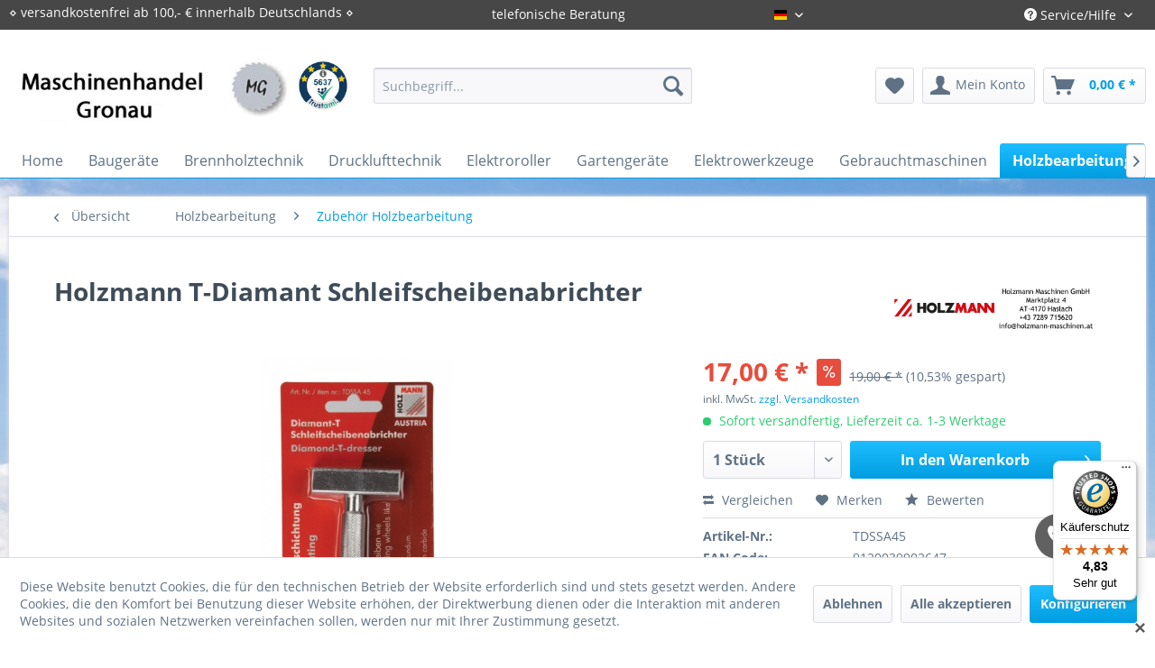

--- FILE ---
content_type: text/html; charset=UTF-8
request_url: https://www.maschinenhandel-gronau.de/holzbearbeitung/zubehoer-holzbearbeitung/291/holzmann-t-diamant-schleifscheibenabrichter
body_size: 26410
content:
<!DOCTYPE html> <html class="no-js" lang="de" itemscope="itemscope" itemtype="https://schema.org/WebPage"> <head> <meta charset="utf-8"><script>window.dataLayer = window.dataLayer || [];</script><script>window.dataLayer.push({"ecommerce":{"detail":{"actionField":{"list":"Zubeh\u00f6r Holzbearbeitung"},"products":[{"name":"Holzmann T-Diamant Schleifscheibenabrichter","id":"TDSSA45","price":"17","brand":"HOLZMANN","category":"Zubeh\u00f6r Holzbearbeitung","variant":""}]},"currencyCode":"EUR"},"google_tag_params":{"ecomm_pagetype":"product","ecomm_prodid":"TDSSA45"}});</script><script>document.addEventListener('DOMContentLoaded', function () {
  const btn = document.querySelector('.cookie-accept-button'); // adjust selector
  if (btn) {
    btn.addEventListener('click', function () {
      gtag('consent', 'update', {
        ad_storage: 'granted',
        analytics_storage: 'granted',
        ad_user_data: 'granted',
        ad_personalization: 'granted'
      });
    });
  }
});
</script> <script>
var googleTag = function(w,d,s,l,i){w[l]=w[l]||[];w[l].push({'gtm.start':new Date().getTime(),event:'gtm.js'});var f=d.getElementsByTagName(s)[0],j=d.createElement(s),dl=l!='dataLayer'?'&l='+l:'';j.async=true;j.src='https://www.googletagmanager.com/gtm.js?id='+i+dl+'';f.parentNode.insertBefore(j,f);};
</script> <meta name="author" content="" /> <meta name="robots" content="index,follow" /> <meta name="revisit-after" content="15 days" /> <meta name="keywords" content="Holzmann, Holzmann kaufen, Holzmann Maschinen, Holzmann Maschinen kaufen, Holzmann TDSSA45, TDSSA45, Holzmann Schleifscheibenabrichter, Schleifscheibenabrichter" /> <meta name="description" content="✔ Holzmann T-Diamant Schleifscheibenabrichter kaufen für 17,00 € ✔ Fachberatung ✔ versandkostenfrei ab 100,- € innerhalb Deutschlands ✔ Maschinenhand…" /> <meta property="og:type" content="product" /> <meta property="og:site_name" content="Maschinenhandel Gronau" /> <meta property="og:url" content="https://www.maschinenhandel-gronau.de/holzbearbeitung/zubehoer-holzbearbeitung/291/holzmann-t-diamant-schleifscheibenabrichter" /> <meta property="og:title" content="Holzmann T-Diamant Schleifscheibenabrichter" /> <meta property="og:description" content="für alle Schleifscheiben wie Korund, Edelkorund, Sandstein, Siliziumkarbid 45mm Breite einfache Reinigung mit Wasser oder Petroleum" /> <meta property="og:image" content="https://www.maschinenhandel-gronau.de/media/image/07/4d/71/TDSSA45_1133.jpg" /> <meta property="product:brand" content="HOLZMANN" /> <meta property="product:price" content="17,00" /> <meta property="product:product_link" content="https://www.maschinenhandel-gronau.de/holzbearbeitung/zubehoer-holzbearbeitung/291/holzmann-t-diamant-schleifscheibenabrichter" /> <meta name="twitter:card" content="product" /> <meta name="twitter:site" content="Maschinenhandel Gronau" /> <meta name="twitter:title" content="Holzmann T-Diamant Schleifscheibenabrichter" /> <meta name="twitter:description" content="für alle Schleifscheiben wie Korund, Edelkorund, Sandstein, Siliziumkarbid 45mm Breite einfache Reinigung mit Wasser oder Petroleum" /> <meta name="twitter:image" content="https://www.maschinenhandel-gronau.de/media/image/07/4d/71/TDSSA45_1133.jpg" /> <meta itemprop="copyrightHolder" content="Maschinenhandel Gronau" /> <meta itemprop="copyrightYear" content="2014" /> <meta itemprop="isFamilyFriendly" content="True" /> <meta itemprop="image" content="https://www.maschinenhandel-gronau.de/media/image/bb/ce/ff/logo.jpg" /> <meta name="viewport" content="width=device-width, initial-scale=1.0"> <meta name="mobile-web-app-capable" content="yes"> <meta name="apple-mobile-web-app-title" content="Maschinenhandel Gronau"> <meta name="apple-mobile-web-app-capable" content="yes"> <meta name="apple-mobile-web-app-status-bar-style" content="default"> <link rel="apple-touch-icon-precomposed" href="https://www.maschinenhandel-gronau.de/media/image/b1/0b/d8/logo-favicon.png"> <link rel="shortcut icon" href="https://www.maschinenhandel-gronau.de/media/image/b1/0b/d8/logo-favicon.png"> <meta name="msapplication-navbutton-color" content="#009ee0" /> <meta name="application-name" content="Maschinenhandel Gronau" /> <meta name="msapplication-starturl" content="https://www.maschinenhandel-gronau.de/" /> <meta name="msapplication-window" content="width=1024;height=768" /> <meta name="msapplication-TileImage" content="https://www.maschinenhandel-gronau.de/media/image/b1/0b/d8/logo-favicon.png"> <meta name="msapplication-TileColor" content="#009ee0"> <meta name="theme-color" content="#009ee0" /> <meta name="google-site-verification" content="ENQ_gxFRpNoBXrQlkHX770WSp53fjLQIPAOXQZ1ATqU" /> <link rel="canonical" href="https://www.maschinenhandel-gronau.de/holzbearbeitung/zubehoer-holzbearbeitung/291/holzmann-t-diamant-schleifscheibenabrichter" /> <title itemprop="name">Holzmann Schleifscheibenabrichter TDSSA45 billiger kaufen bei Maschinenhandel Gronau | Maschinenhandel Gronau</title> <link href="/web/cache/1748211237_a31473e6ccc49b1f9675bb8c905ecc3a.css" media="all" rel="stylesheet" type="text/css" /> <link href="/themes/Frontend/MaschinenhandelGronau/individual.css" media="all" rel="stylesheet" type="text/css" /> <link href="/themes/Frontend/MaschinenhandelGronau/font-awesome/css/font-awesome.min.css" media="all" rel="stylesheet" type="text/css" /> <link type="text/css" media="screen, projection" rel="stylesheet" href="/engine/Shopware/Plugins/Community/Frontend/SwagLightbox/Views/frontend/_resources/css/swag_lightbox.css" /> <script>
(function soluteLandingTracking(){
if (location.href.indexOf("soluteclid") < 0) return;
localStorage.setItem("soluteclid", (new Date()).getTime()+" "+location.href);
var url = "https://cmodul.solutenetwork.com/landing";
url += "?url=" + encodeURIComponent(location.href);
var req = new XMLHttpRequest();
req.open("GET", url);
req.send();
})();
</script> </head> <script>
(function soluteLandingTracking(){
if (location.href.indexOf("soluteclid") < 0) return;
localStorage.setItem("soluteclid", (new Date()).getTime()+" "+location.href);
var url = "https://cmodul.solutenetwork.com/landing";
url += "?url=" + encodeURIComponent(location.href);
var req = new XMLHttpRequest();
req.open("GET", url);
req.send();
})();
</script> <body class="is--ctl-detail is--act-index" ><!-- WbmTagManager (noscript) -->
<noscript><iframe src="https://www.googletagmanager.com/ns.html?id=GTM-KZV8FZ6"
            height="0" width="0" style="display:none;visibility:hidden"></iframe></noscript>
<!-- End WbmTagManager (noscript) --> <div class="page-wrap"> <noscript class="noscript-main"> <div class="alert is--warning"> <div class="alert--icon"> <i class="icon--element icon--warning"></i> </div> <div class="alert--content"> Um Maschinenhandel&#x20;Gronau in vollem Umfang nutzen zu k&ouml;nnen, empfehlen wir Ihnen Javascript in Ihrem Browser zu aktiveren. </div> </div> </noscript> <header class="header-main"> <div class="top-bar"> <div class="container block-group"> <nav class="top-bar--navigation block" role="menubar"> <div class="topbar-left"> &diam; versandkostenfrei ab 100,- € innerhalb Deutschlands &diam; </div> <div class="topbar-center"> <p style="float: left;">telefonische Beratung</p>  <div class="top-bar--language navigation--entry"> <form method="post" class="language--form"> <div class="field--select"> <div class="language--flag de_DE">Gronau-Deutsch</div> <div class="select-field"> <select name="__shop" class="language--select" data-auto-submit="true"> <option value="1" selected="selected"> Gronau-Deutsch </option> <option value="2" > Gronau-Englisch </option> </select> </div> <input type="hidden" name="__redirect" value="1"> </div> </form> </div>  </div> <div class="navigation--entry entry--service has--drop-down" role="menuitem" aria-haspopup="true" data-drop-down-menu="true"> <i class="icon--service"></i> Service/Hilfe   </div> <div class="navigation--entry entry--compare is--hidden" role="menuitem" aria-haspopup="true" data-drop-down-menu="true">   </div> </nav> </div> </div> <div class="container header--navigation"> <div class="logo-main block-group" role="banner"> <div class="logo--shop block"> <a class="logo--link" href="https://www.maschinenhandel-gronau.de/" title="Maschinenhandel Gronau - zur Startseite wechseln"> <picture> <source srcset="https://www.maschinenhandel-gronau.de/media/image/bb/ce/ff/logo.jpg" media="(min-width: 78.75em)"> <source srcset="https://www.maschinenhandel-gronau.de/media/image/bb/ce/ff/logo.jpg" media="(min-width: 64em)"> <source srcset="https://www.maschinenhandel-gronau.de/media/image/bb/ce/ff/logo.jpg" media="(min-width: 48em)"> <img srcset="https://www.maschinenhandel-gronau.de/media/image/bb/ce/ff/logo.jpg" alt="Maschinenhandel Gronau - zur Startseite wechseln" /> </picture> </a> </div> <div id="trustamiMini1" class="widget_container_badge" style="display: inline; float:right;"></div> <script>
var logoElement = document.getElementsByClassName('logo--link')[0];
var taMini = document.getElementById("trustamiMini1");
if(logoElement && taMini){
var isSafari = Object.prototype.toString.call(window.HTMLElement).indexOf('Constructor') > 0;
if(isSafari){
logoElement.style.display = "block";
}
}
</script> </div> <nav class="shop--navigation block-group"> <ul class="navigation--list block-group" role="menubar"> <li class="navigation--entry entry--menu-left" role="menuitem"> <a class="entry--link entry--trigger btn is--icon-left" href="#offcanvas--left" data-offcanvas="true" data-offCanvasSelector=".sidebar-main" aria-label="Menü"> <i class="icon--menu"></i> Menü </a> </li> <li class="navigation--entry entry--search" role="menuitem" data-search="true" aria-haspopup="true" data-minLength="3"> <a class="btn entry--link entry--trigger" href="#show-hide--search" title="Suche anzeigen / schließen" aria-label="Suche anzeigen / schließen"> <i class="icon--search"></i> <span class="search--display">Suchen</span> </a> <form action="/search" method="get" class="main-search--form"> <input type="search" name="sSearch" aria-label="Suchbegriff..." class="main-search--field" autocomplete="off" autocapitalize="off" placeholder="Suchbegriff..." maxlength="30" /> <button type="submit" class="main-search--button" aria-label="Suchen"> <i class="icon--search"></i> <span class="main-search--text">Suchen</span> </button> <div class="form--ajax-loader">&nbsp;</div> </form> <div class="main-search--results"></div> </li> 
    <li class="navigation--entry entry--notepad" role="menuitem">
        
        <a href="https://www.maschinenhandel-gronau.de/note" title="Merkzettel" aria-label="Merkzettel" class="btn">
            <i class="icon--heart"></i>
                    </a>
    </li>




    <li class="navigation--entry entry--account"
        role="menuitem"
        data-offcanvas="true"
        data-offCanvasSelector=".account--dropdown-navigation">
        
            <a href="https://www.maschinenhandel-gronau.de/account"
               title="Mein Konto"
               aria-label="Mein Konto"
               class="btn is--icon-left entry--link account--link">
                <i class="icon--account"></i>
                                    <span class="account--display">
                        Mein Konto
                    </span>
                            </a>
        

            </li>




    <li class="navigation--entry entry--cart" role="menuitem">
        
        <a class="btn is--icon-left cart--link" href="https://www.maschinenhandel-gronau.de/checkout/cart" title="Warenkorb" aria-label="Warenkorb">
            <span class="cart--display">
                                    Warenkorb
                            </span>

            <span class="badge is--primary is--minimal cart--quantity is--hidden">0</span>

            <i class="icon--basket"></i>

            <span class="cart--amount">
                0,00&nbsp;&euro; *
            </span>
        </a>
        <div class="ajax-loader">&nbsp;</div>
    </li>



 </ul> </nav> <div class="container--ajax-cart" data-collapse-cart="true" data-displayMode="offcanvas"></div> </div> </header> <nav class="navigation-main"> <div class="container" data-menu-scroller="true" data-listSelector=".navigation--list.container" data-viewPortSelector=".navigation--list-wrapper"> <div class="navigation--list-wrapper"> <ul class="navigation--list container" role="menubar" itemscope="itemscope" itemtype="https://schema.org/SiteNavigationElement"> <li class="navigation--entry is--home" role="menuitem"><a class="navigation--link is--first" href="https://www.maschinenhandel-gronau.de/" title="Home" aria-label="Home" itemprop="url"><span itemprop="name">Home</span></a></li><li class="navigation--entry" role="menuitem"><a class="navigation--link" href="https://www.maschinenhandel-gronau.de/baugeraete/" title="Baugeräte" aria-label="Baugeräte" itemprop="url"><span itemprop="name">Baugeräte</span></a></li><li class="navigation--entry" role="menuitem"><a class="navigation--link" href="https://www.maschinenhandel-gronau.de/brennholztechnik/" title="Brennholztechnik" aria-label="Brennholztechnik" itemprop="url"><span itemprop="name">Brennholztechnik</span></a></li><li class="navigation--entry" role="menuitem"><a class="navigation--link" href="https://www.maschinenhandel-gronau.de/drucklufttechnik/" title="Drucklufttechnik" aria-label="Drucklufttechnik" itemprop="url"><span itemprop="name">Drucklufttechnik</span></a></li><li class="navigation--entry" role="menuitem"><a class="navigation--link" href="https://www.maschinenhandel-gronau.de/cat/index/sCategory/558" title="Elektroroller" aria-label="Elektroroller" itemprop="url"><span itemprop="name">Elektroroller</span></a></li><li class="navigation--entry" role="menuitem"><a class="navigation--link" href="https://www.maschinenhandel-gronau.de/gartengeraete/" title="Gartengeräte" aria-label="Gartengeräte" itemprop="url"><span itemprop="name">Gartengeräte</span></a></li><li class="navigation--entry" role="menuitem"><a class="navigation--link" href="https://www.maschinenhandel-gronau.de/elektrowerkzeuge/" title="Elektrowerkzeuge" aria-label="Elektrowerkzeuge" itemprop="url"><span itemprop="name">Elektrowerkzeuge</span></a></li><li class="navigation--entry" role="menuitem"><a class="navigation--link" href="https://www.maschinenhandel-gronau.de/gebrauchtmaschinen/" title="Gebrauchtmaschinen" aria-label="Gebrauchtmaschinen" itemprop="url"><span itemprop="name">Gebrauchtmaschinen</span></a></li><li class="navigation--entry is--active" role="menuitem"><a class="navigation--link is--active" href="https://www.maschinenhandel-gronau.de/holzbearbeitung/" title="Holzbearbeitung" aria-label="Holzbearbeitung" itemprop="url"><span itemprop="name">Holzbearbeitung</span></a></li><li class="navigation--entry" role="menuitem"><a class="navigation--link" href="https://www.maschinenhandel-gronau.de/kfz-technik/" title="Kfz-Technik" aria-label="Kfz-Technik" itemprop="url"><span itemprop="name">Kfz-Technik</span></a></li><li class="navigation--entry" role="menuitem"><a class="navigation--link" href="https://www.maschinenhandel-gronau.de/metallbearbeitung/" title="Metallbearbeitung" aria-label="Metallbearbeitung" itemprop="url"><span itemprop="name">Metallbearbeitung</span></a></li><li class="navigation--entry" role="menuitem"><a class="navigation--link" href="https://www.maschinenhandel-gronau.de/reinigungsgeraete/" title="Reinigungsgeräte" aria-label="Reinigungsgeräte" itemprop="url"><span itemprop="name">Reinigungsgeräte</span></a></li><li class="navigation--entry" role="menuitem"><a class="navigation--link" href="https://www.maschinenhandel-gronau.de/schweissgeraete/" title="Schweißgeräte" aria-label="Schweißgeräte" itemprop="url"><span itemprop="name">Schweißgeräte</span></a></li><li class="navigation--entry" role="menuitem"><a class="navigation--link" href="https://www.maschinenhandel-gronau.de/stromerzeuger/" title="Stromerzeuger" aria-label="Stromerzeuger" itemprop="url"><span itemprop="name">Stromerzeuger</span></a></li><li class="navigation--entry" role="menuitem"><a class="navigation--link" href="https://www.maschinenhandel-gronau.de/transporttechnik/" title="Transporttechnik" aria-label="Transporttechnik" itemprop="url"><span itemprop="name">Transporttechnik</span></a></li><li class="navigation--entry" role="menuitem"><a class="navigation--link" href="https://www.maschinenhandel-gronau.de/werkstattausstattung/" title="Werkstattausstattung" aria-label="Werkstattausstattung" itemprop="url"><span itemprop="name">Werkstattausstattung</span></a></li><li class="navigation--entry" role="menuitem"><a class="navigation--link" href="https://www.maschinenhandel-gronau.de/ersatzteile/" title="Ersatzteile" aria-label="Ersatzteile" itemprop="url"><span itemprop="name">Ersatzteile</span></a></li> </ul> </div> </div> </nav> <section class="content-main container block-group"> <nav class="content--breadcrumb block"> <a class="breadcrumb--button breadcrumb--link" href="https://www.maschinenhandel-gronau.de/holzbearbeitung/zubehoer-holzbearbeitung/" title="Übersicht"> <i class="icon--arrow-left"></i> <span class="breadcrumb--title">Übersicht</span> </a> <ul class="breadcrumb--list" role="menu" itemscope itemtype="https://schema.org/BreadcrumbList"> <li role="menuitem" class="breadcrumb--entry" itemprop="itemListElement" itemscope itemtype="https://schema.org/ListItem"> <a class="breadcrumb--link" href="https://www.maschinenhandel-gronau.de/holzbearbeitung/" title="Holzbearbeitung" itemprop="item"> <link itemprop="url" href="https://www.maschinenhandel-gronau.de/holzbearbeitung/" /> <span class="breadcrumb--title" itemprop="name">Holzbearbeitung</span> </a> <meta itemprop="position" content="0" /> </li> <li role="none" class="breadcrumb--separator"> <i class="icon--arrow-right"></i> </li> <li role="menuitem" class="breadcrumb--entry is--active" itemprop="itemListElement" itemscope itemtype="https://schema.org/ListItem"> <a class="breadcrumb--link" href="https://www.maschinenhandel-gronau.de/holzbearbeitung/zubehoer-holzbearbeitung/" title="Zubehör Holzbearbeitung" itemprop="item"> <link itemprop="url" href="https://www.maschinenhandel-gronau.de/holzbearbeitung/zubehoer-holzbearbeitung/" /> <span class="breadcrumb--title" itemprop="name">Zubehör Holzbearbeitung</span> </a> <meta itemprop="position" content="1" /> </li> </ul> </nav> <nav class="product--navigation"> <a href="#" class="navigation--link link--prev"> <div class="link--prev-button"> <span class="link--prev-inner">Zurück</span> </div> <div class="image--wrapper"> <div class="image--container"></div> </div> </a> <a href="#" class="navigation--link link--next"> <div class="link--next-button"> <span class="link--next-inner">Vor</span> </div> <div class="image--wrapper"> <div class="image--container"></div> </div> </a> </nav> <div class="content-main--inner"> <div id='cookie-consent' class='off-canvas is--left block-transition' data-cookie-consent-manager='true' data-cookieTimeout='60'> <div class='cookie-consent--header cookie-consent--close'> Cookie-Einstellungen <i class="icon--arrow-right"></i> </div> <div class='cookie-consent--description'> Diese Website benutzt Cookies, die für den technischen Betrieb der Website erforderlich sind und stets gesetzt werden. Andere Cookies, die den Komfort bei Benutzung dieser Website erhöhen, der Direktwerbung dienen oder die Interaktion mit anderen Websites und sozialen Netzwerken vereinfachen sollen, werden nur mit Ihrer Zustimmung gesetzt. </div> <div class='cookie-consent--configuration'> <div class='cookie-consent--configuration-header'> <div class='cookie-consent--configuration-header-text'>Konfiguration</div> </div> <div class='cookie-consent--configuration-main'> <div class='cookie-consent--group'> <input type="hidden" class="cookie-consent--group-name" value="technical" /> <label class="cookie-consent--group-state cookie-consent--state-input cookie-consent--required"> <input type="checkbox" name="technical-state" class="cookie-consent--group-state-input" disabled="disabled" checked="checked"/> <span class="cookie-consent--state-input-element"></span> </label> <div class='cookie-consent--group-title' data-collapse-panel='true' data-contentSiblingSelector=".cookie-consent--group-container"> <div class="cookie-consent--group-title-label cookie-consent--state-label"> Technisch erforderlich </div> <span class="cookie-consent--group-arrow is-icon--right"> <i class="icon--arrow-right"></i> </span> </div> <div class='cookie-consent--group-container'> <div class='cookie-consent--group-description'> Diese Cookies sind für die Grundfunktionen des Shops notwendig. </div> <div class='cookie-consent--cookies-container'> <div class='cookie-consent--cookie'> <input type="hidden" class="cookie-consent--cookie-name" value="cookieDeclined" /> <label class="cookie-consent--cookie-state cookie-consent--state-input cookie-consent--required"> <input type="checkbox" name="cookieDeclined-state" class="cookie-consent--cookie-state-input" disabled="disabled" checked="checked" /> <span class="cookie-consent--state-input-element"></span> </label> <div class='cookie--label cookie-consent--state-label'> "Alle Cookies ablehnen" Cookie </div> </div> <div class='cookie-consent--cookie'> <input type="hidden" class="cookie-consent--cookie-name" value="allowCookie" /> <label class="cookie-consent--cookie-state cookie-consent--state-input cookie-consent--required"> <input type="checkbox" name="allowCookie-state" class="cookie-consent--cookie-state-input" disabled="disabled" checked="checked" /> <span class="cookie-consent--state-input-element"></span> </label> <div class='cookie--label cookie-consent--state-label'> "Alle Cookies annehmen" Cookie </div> </div> <div class='cookie-consent--cookie'> <input type="hidden" class="cookie-consent--cookie-name" value="shop" /> <label class="cookie-consent--cookie-state cookie-consent--state-input cookie-consent--required"> <input type="checkbox" name="shop-state" class="cookie-consent--cookie-state-input" disabled="disabled" checked="checked" /> <span class="cookie-consent--state-input-element"></span> </label> <div class='cookie--label cookie-consent--state-label'> Ausgewählter Shop </div> </div> <div class='cookie-consent--cookie'> <input type="hidden" class="cookie-consent--cookie-name" value="csrf_token" /> <label class="cookie-consent--cookie-state cookie-consent--state-input cookie-consent--required"> <input type="checkbox" name="csrf_token-state" class="cookie-consent--cookie-state-input" disabled="disabled" checked="checked" /> <span class="cookie-consent--state-input-element"></span> </label> <div class='cookie--label cookie-consent--state-label'> CSRF-Token </div> </div> <div class='cookie-consent--cookie'> <input type="hidden" class="cookie-consent--cookie-name" value="cookiePreferences" /> <label class="cookie-consent--cookie-state cookie-consent--state-input cookie-consent--required"> <input type="checkbox" name="cookiePreferences-state" class="cookie-consent--cookie-state-input" disabled="disabled" checked="checked" /> <span class="cookie-consent--state-input-element"></span> </label> <div class='cookie--label cookie-consent--state-label'> Cookie-Einstellungen </div> </div> <div class='cookie-consent--cookie'> <input type="hidden" class="cookie-consent--cookie-name" value="x-cache-context-hash" /> <label class="cookie-consent--cookie-state cookie-consent--state-input cookie-consent--required"> <input type="checkbox" name="x-cache-context-hash-state" class="cookie-consent--cookie-state-input" disabled="disabled" checked="checked" /> <span class="cookie-consent--state-input-element"></span> </label> <div class='cookie--label cookie-consent--state-label'> Individuelle Preise </div> </div> <div class='cookie-consent--cookie'> <input type="hidden" class="cookie-consent--cookie-name" value="nocache" /> <label class="cookie-consent--cookie-state cookie-consent--state-input cookie-consent--required"> <input type="checkbox" name="nocache-state" class="cookie-consent--cookie-state-input" disabled="disabled" checked="checked" /> <span class="cookie-consent--state-input-element"></span> </label> <div class='cookie--label cookie-consent--state-label'> Kundenspezifisches Caching </div> </div> <div class='cookie-consent--cookie'> <input type="hidden" class="cookie-consent--cookie-name" value="session" /> <label class="cookie-consent--cookie-state cookie-consent--state-input cookie-consent--required"> <input type="checkbox" name="session-state" class="cookie-consent--cookie-state-input" disabled="disabled" checked="checked" /> <span class="cookie-consent--state-input-element"></span> </label> <div class='cookie--label cookie-consent--state-label'> Session </div> </div> <div class='cookie-consent--cookie'> <input type="hidden" class="cookie-consent--cookie-name" value="currency" /> <label class="cookie-consent--cookie-state cookie-consent--state-input cookie-consent--required"> <input type="checkbox" name="currency-state" class="cookie-consent--cookie-state-input" disabled="disabled" checked="checked" /> <span class="cookie-consent--state-input-element"></span> </label> <div class='cookie--label cookie-consent--state-label'> Währungswechsel </div> </div> </div> </div> </div> <div class='cookie-consent--group'> <input type="hidden" class="cookie-consent--group-name" value="comfort" /> <label class="cookie-consent--group-state cookie-consent--state-input"> <input type="checkbox" name="comfort-state" class="cookie-consent--group-state-input"/> <span class="cookie-consent--state-input-element"></span> </label> <div class='cookie-consent--group-title' data-collapse-panel='true' data-contentSiblingSelector=".cookie-consent--group-container"> <div class="cookie-consent--group-title-label cookie-consent--state-label"> Komfortfunktionen </div> <span class="cookie-consent--group-arrow is-icon--right"> <i class="icon--arrow-right"></i> </span> </div> <div class='cookie-consent--group-container'> <div class='cookie-consent--group-description'> Diese Cookies werden genutzt um das Einkaufserlebnis noch ansprechender zu gestalten, beispielsweise für die Wiedererkennung des Besuchers. </div> <div class='cookie-consent--cookies-container'> <div class='cookie-consent--cookie'> <input type="hidden" class="cookie-consent--cookie-name" value="sUniqueID" /> <label class="cookie-consent--cookie-state cookie-consent--state-input"> <input type="checkbox" name="sUniqueID-state" class="cookie-consent--cookie-state-input" /> <span class="cookie-consent--state-input-element"></span> </label> <div class='cookie--label cookie-consent--state-label'> Merkzettel </div> </div> <div class='cookie-consent--cookie'> <input type="hidden" class="cookie-consent--cookie-name" value="wesioWhatsAppHide" /> <label class="cookie-consent--cookie-state cookie-consent--state-input"> <input type="checkbox" name="wesioWhatsAppHide-state" class="cookie-consent--cookie-state-input" /> <span class="cookie-consent--state-input-element"></span> </label> <div class='cookie--label cookie-consent--state-label'> WhatsApp Chat (aufgeklappt/minimiert) </div> </div> </div> </div> </div> <div class='cookie-consent--group'> <input type="hidden" class="cookie-consent--group-name" value="statistics" /> <label class="cookie-consent--group-state cookie-consent--state-input"> <input type="checkbox" name="statistics-state" class="cookie-consent--group-state-input"/> <span class="cookie-consent--state-input-element"></span> </label> <div class='cookie-consent--group-title' data-collapse-panel='true' data-contentSiblingSelector=".cookie-consent--group-container"> <div class="cookie-consent--group-title-label cookie-consent--state-label"> Statistik & Tracking </div> <span class="cookie-consent--group-arrow is-icon--right"> <i class="icon--arrow-right"></i> </span> </div> <div class='cookie-consent--group-container'> <div class='cookie-consent--cookies-container'> <div class='cookie-consent--cookie'> <input type="hidden" class="cookie-consent--cookie-name" value="x-ua-device" /> <label class="cookie-consent--cookie-state cookie-consent--state-input"> <input type="checkbox" name="x-ua-device-state" class="cookie-consent--cookie-state-input" /> <span class="cookie-consent--state-input-element"></span> </label> <div class='cookie--label cookie-consent--state-label'> Endgeräteerkennung </div> </div> <div class='cookie-consent--cookie'> <input type="hidden" class="cookie-consent--cookie-name" value="_ga" /> <label class="cookie-consent--cookie-state cookie-consent--state-input"> <input type="checkbox" name="_ga-state" class="cookie-consent--cookie-state-input" /> <span class="cookie-consent--state-input-element"></span> </label> <div class='cookie--label cookie-consent--state-label'> Google Analytics </div> </div> <div class='cookie-consent--cookie'> <input type="hidden" class="cookie-consent--cookie-name" value="wbm_tag_manager" /> <label class="cookie-consent--cookie-state cookie-consent--state-input"> <input type="checkbox" name="wbm_tag_manager-state" class="cookie-consent--cookie-state-input" /> <span class="cookie-consent--state-input-element"></span> </label> <div class='cookie--label cookie-consent--state-label'> Google Tag Manager </div> </div> <div class='cookie-consent--cookie'> <input type="hidden" class="cookie-consent--cookie-name" value="partner" /> <label class="cookie-consent--cookie-state cookie-consent--state-input"> <input type="checkbox" name="partner-state" class="cookie-consent--cookie-state-input" /> <span class="cookie-consent--state-input-element"></span> </label> <div class='cookie--label cookie-consent--state-label'> Partnerprogramm </div> </div> </div> </div> </div> </div> </div> <div class="cookie-consent--save"> <input class="cookie-consent--save-button btn is--primary" type="button" value="Einstellungen speichern" /> </div> </div> <aside class="sidebar-main off-canvas"> <div class="navigation--smartphone"> <ul class="navigation--list "> <li class="navigation--entry entry--close-off-canvas"> <a href="#close-categories-menu" title="Menü schließen" class="navigation--link"> Menü schließen <i class="icon--arrow-right"></i> </a> </li> </ul> <div class="mobile--switches">  <div class="top-bar--language navigation--entry"> <form method="post" class="language--form"> <div class="field--select"> <div class="language--flag de_DE">Gronau-Deutsch</div> <div class="select-field"> <select name="__shop" class="language--select" data-auto-submit="true"> <option value="1" selected="selected"> Gronau-Deutsch </option> <option value="2" > Gronau-Englisch </option> </select> </div> <input type="hidden" name="__redirect" value="1"> </div> </form> </div>  </div> </div> <div class="sidebar--categories-wrapper" data-subcategory-nav="true" data-mainCategoryId="191" data-categoryId="202" data-fetchUrl="/widgets/listing/getCategory/categoryId/202"> <div class="categories--headline navigation--headline"> Kategorien </div> <div class="sidebar--categories-navigation"> <ul class="sidebar--navigation categories--navigation navigation--list is--drop-down is--level0 is--rounded" role="menu"> <li class="navigation--entry has--sub-children" role="menuitem"> <a class="navigation--link link--go-forward" href="https://www.maschinenhandel-gronau.de/baugeraete/" data-categoryId="289" data-fetchUrl="/widgets/listing/getCategory/categoryId/289" title="Baugeräte" > Baugeräte <span class="is--icon-right"> <i class="icon--arrow-right"></i> </span> </a> </li> <li class="navigation--entry has--sub-children" role="menuitem"> <a class="navigation--link link--go-forward" href="https://www.maschinenhandel-gronau.de/brennholztechnik/" data-categoryId="280" data-fetchUrl="/widgets/listing/getCategory/categoryId/280" title="Brennholztechnik" > Brennholztechnik <span class="is--icon-right"> <i class="icon--arrow-right"></i> </span> </a> </li> <li class="navigation--entry has--sub-children" role="menuitem"> <a class="navigation--link link--go-forward" href="https://www.maschinenhandel-gronau.de/drucklufttechnik/" data-categoryId="266" data-fetchUrl="/widgets/listing/getCategory/categoryId/266" title="Drucklufttechnik" > Drucklufttechnik <span class="is--icon-right"> <i class="icon--arrow-right"></i> </span> </a> </li> <li class="navigation--entry" role="menuitem"> <a class="navigation--link" href="https://www.maschinenhandel-gronau.de/cat/index/sCategory/558" data-categoryId="558" data-fetchUrl="/widgets/listing/getCategory/categoryId/558" title="Elektroroller" > Elektroroller </a> </li> <li class="navigation--entry has--sub-children" role="menuitem"> <a class="navigation--link link--go-forward" href="https://www.maschinenhandel-gronau.de/gartengeraete/" data-categoryId="272" data-fetchUrl="/widgets/listing/getCategory/categoryId/272" title="Gartengeräte" > Gartengeräte <span class="is--icon-right"> <i class="icon--arrow-right"></i> </span> </a> </li> <li class="navigation--entry has--sub-children" role="menuitem"> <a class="navigation--link link--go-forward" href="https://www.maschinenhandel-gronau.de/elektrowerkzeuge/" data-categoryId="308" data-fetchUrl="/widgets/listing/getCategory/categoryId/308" title="Elektrowerkzeuge" > Elektrowerkzeuge <span class="is--icon-right"> <i class="icon--arrow-right"></i> </span> </a> </li> <li class="navigation--entry has--sub-children" role="menuitem"> <a class="navigation--link link--go-forward" href="https://www.maschinenhandel-gronau.de/gebrauchtmaschinen/" data-categoryId="295" data-fetchUrl="/widgets/listing/getCategory/categoryId/295" title="Gebrauchtmaschinen" > Gebrauchtmaschinen <span class="is--icon-right"> <i class="icon--arrow-right"></i> </span> </a> </li> <li class="navigation--entry is--active has--sub-categories has--sub-children" role="menuitem"> <a class="navigation--link is--active has--sub-categories link--go-forward" href="https://www.maschinenhandel-gronau.de/holzbearbeitung/" data-categoryId="195" data-fetchUrl="/widgets/listing/getCategory/categoryId/195" title="Holzbearbeitung" > Holzbearbeitung <span class="is--icon-right"> <i class="icon--arrow-right"></i> </span> </a> <ul class="sidebar--navigation categories--navigation navigation--list is--level1 is--rounded" role="menu"> <li class="navigation--entry" role="menuitem"> <a class="navigation--link" href="https://www.maschinenhandel-gronau.de/holzbearbeitung/absaugung/" data-categoryId="196" data-fetchUrl="/widgets/listing/getCategory/categoryId/196" title="Absaugung" > Absaugung </a> </li> <li class="navigation--entry has--sub-children" role="menuitem"> <a class="navigation--link link--go-forward" href="https://www.maschinenhandel-gronau.de/holzbearbeitung/hobelmaschine/" data-categoryId="197" data-fetchUrl="/widgets/listing/getCategory/categoryId/197" title="Hobelmaschine" > Hobelmaschine <span class="is--icon-right"> <i class="icon--arrow-right"></i> </span> </a> </li> <li class="navigation--entry is--active" role="menuitem"> <a class="navigation--link is--active" href="https://www.maschinenhandel-gronau.de/holzbearbeitung/zubehoer-holzbearbeitung/" data-categoryId="202" data-fetchUrl="/widgets/listing/getCategory/categoryId/202" title="Zubehör Holzbearbeitung" > Zubehör Holzbearbeitung </a> </li> <li class="navigation--entry" role="menuitem"> <a class="navigation--link" href="https://www.maschinenhandel-gronau.de/holzbearbeitung/drechselbank/" data-categoryId="203" data-fetchUrl="/widgets/listing/getCategory/categoryId/203" title="Drechselbank" > Drechselbank </a> </li> <li class="navigation--entry" role="menuitem"> <a class="navigation--link" href="https://www.maschinenhandel-gronau.de/holzbearbeitung/vorschubapparat/" data-categoryId="204" data-fetchUrl="/widgets/listing/getCategory/categoryId/204" title="Vorschubapparat" > Vorschubapparat </a> </li> <li class="navigation--entry" role="menuitem"> <a class="navigation--link" href="https://www.maschinenhandel-gronau.de/holzbearbeitung/tischfraese/" data-categoryId="205" data-fetchUrl="/widgets/listing/getCategory/categoryId/205" title="Tischfräse" > Tischfräse </a> </li> <li class="navigation--entry has--sub-children" role="menuitem"> <a class="navigation--link link--go-forward" href="https://www.maschinenhandel-gronau.de/holzbearbeitung/saegen/" data-categoryId="206" data-fetchUrl="/widgets/listing/getCategory/categoryId/206" title="Sägen" > Sägen <span class="is--icon-right"> <i class="icon--arrow-right"></i> </span> </a> </li> <li class="navigation--entry has--sub-children" role="menuitem"> <a class="navigation--link link--go-forward" href="https://www.maschinenhandel-gronau.de/holzbearbeitung/kombinationen/" data-categoryId="212" data-fetchUrl="/widgets/listing/getCategory/categoryId/212" title="Kombinationen" > Kombinationen <span class="is--icon-right"> <i class="icon--arrow-right"></i> </span> </a> </li> <li class="navigation--entry has--sub-children" role="menuitem"> <a class="navigation--link link--go-forward" href="https://www.maschinenhandel-gronau.de/holzbearbeitung/schleifen/" data-categoryId="215" data-fetchUrl="/widgets/listing/getCategory/categoryId/215" title="Schleifen" > Schleifen <span class="is--icon-right"> <i class="icon--arrow-right"></i> </span> </a> </li> <li class="navigation--entry" role="menuitem"> <a class="navigation--link" href="https://www.maschinenhandel-gronau.de/holzbearbeitung/kantenanleimmaschine/" data-categoryId="223" data-fetchUrl="/widgets/listing/getCategory/categoryId/223" title="Kantenanleimmaschine" > Kantenanleimmaschine </a> </li> <li class="navigation--entry" role="menuitem"> <a class="navigation--link" href="https://www.maschinenhandel-gronau.de/holzbearbeitung/langlochbohrmaschine/" data-categoryId="224" data-fetchUrl="/widgets/listing/getCategory/categoryId/224" title="Langlochbohrmaschine" > Langlochbohrmaschine </a> </li> <li class="navigation--entry" role="menuitem"> <a class="navigation--link" href="https://www.maschinenhandel-gronau.de/holzbearbeitung/schaerfmaschine/" data-categoryId="225" data-fetchUrl="/widgets/listing/getCategory/categoryId/225" title="Schärfmaschine" > Schärfmaschine </a> </li> <li class="navigation--entry" role="menuitem"> <a class="navigation--link" href="https://www.maschinenhandel-gronau.de/holzbearbeitung/nagler/" data-categoryId="226" data-fetchUrl="/widgets/listing/getCategory/categoryId/226" title="Nagler" > Nagler </a> </li> <li class="navigation--entry" role="menuitem"> <a class="navigation--link" href="https://www.maschinenhandel-gronau.de/holzbearbeitung/zubehoer-absaugung/" data-categoryId="227" data-fetchUrl="/widgets/listing/getCategory/categoryId/227" title="Zubehör Absaugung" > Zubehör Absaugung </a> </li> <li class="navigation--entry" role="menuitem"> <a class="navigation--link" href="https://www.maschinenhandel-gronau.de/holzbearbeitung/zubehoer-hobelmaschine/" data-categoryId="228" data-fetchUrl="/widgets/listing/getCategory/categoryId/228" title="Zubehör Hobelmaschine" > Zubehör Hobelmaschine </a> </li> <li class="navigation--entry" role="menuitem"> <a class="navigation--link" href="https://www.maschinenhandel-gronau.de/holzbearbeitung/zubehoer-drechselbank/" data-categoryId="229" data-fetchUrl="/widgets/listing/getCategory/categoryId/229" title="Zubehör Drechselbank" > Zubehör Drechselbank </a> </li> <li class="navigation--entry" role="menuitem"> <a class="navigation--link" href="https://www.maschinenhandel-gronau.de/holzbearbeitung/zubehoer-tischfraese/" data-categoryId="230" data-fetchUrl="/widgets/listing/getCategory/categoryId/230" title="Zubehör Tischfräse" > Zubehör Tischfräse </a> </li> <li class="navigation--entry" role="menuitem"> <a class="navigation--link" href="https://www.maschinenhandel-gronau.de/holzbearbeitung/zubehoer-tischkreissaege/" data-categoryId="231" data-fetchUrl="/widgets/listing/getCategory/categoryId/231" title="Zubehör Tischkreissäge" > Zubehör Tischkreissäge </a> </li> <li class="navigation--entry" role="menuitem"> <a class="navigation--link" href="https://www.maschinenhandel-gronau.de/holzbearbeitung/zubehoer-formatkreissaege/" data-categoryId="232" data-fetchUrl="/widgets/listing/getCategory/categoryId/232" title="Zubehör Formatkreissäge" > Zubehör Formatkreissäge </a> </li> <li class="navigation--entry" role="menuitem"> <a class="navigation--link" href="https://www.maschinenhandel-gronau.de/holzbearbeitung/zubehoer-bandsaege/" data-categoryId="233" data-fetchUrl="/widgets/listing/getCategory/categoryId/233" title="Zubehör Bandsäge" > Zubehör Bandsäge </a> </li> <li class="navigation--entry" role="menuitem"> <a class="navigation--link" href="https://www.maschinenhandel-gronau.de/holzbearbeitung/zubehoer-kappsaege/" data-categoryId="234" data-fetchUrl="/widgets/listing/getCategory/categoryId/234" title="Zubehör Kappsäge" > Zubehör Kappsäge </a> </li> <li class="navigation--entry" role="menuitem"> <a class="navigation--link" href="https://www.maschinenhandel-gronau.de/holzbearbeitung/zubehoer-5-fach-kombination/" data-categoryId="235" data-fetchUrl="/widgets/listing/getCategory/categoryId/235" title="Zubehör 5-fach Kombination" > Zubehör 5-fach Kombination </a> </li> <li class="navigation--entry" role="menuitem"> <a class="navigation--link" href="https://www.maschinenhandel-gronau.de/holzbearbeitung/zubehoer-zylinderschleifmaschine/" data-categoryId="236" data-fetchUrl="/widgets/listing/getCategory/categoryId/236" title="Zubehör Zylinderschleifmaschine" > Zubehör Zylinderschleifmaschine </a> </li> <li class="navigation--entry" role="menuitem"> <a class="navigation--link" href="https://www.maschinenhandel-gronau.de/holzbearbeitung/zubehoer-kantenschleifmaschine/" data-categoryId="237" data-fetchUrl="/widgets/listing/getCategory/categoryId/237" title="Zubehör Kantenschleifmaschine" > Zubehör Kantenschleifmaschine </a> </li> <li class="navigation--entry" role="menuitem"> <a class="navigation--link" href="https://www.maschinenhandel-gronau.de/holzbearbeitung/zubehoer-langbandschleifmaschine/" data-categoryId="238" data-fetchUrl="/widgets/listing/getCategory/categoryId/238" title="Zubehör Langbandschleifmaschine" > Zubehör Langbandschleifmaschine </a> </li> <li class="navigation--entry" role="menuitem"> <a class="navigation--link" href="https://www.maschinenhandel-gronau.de/holzbearbeitung/zubehoer-tellerschleifmaschine/" data-categoryId="239" data-fetchUrl="/widgets/listing/getCategory/categoryId/239" title="Zubehör Tellerschleifmaschine" > Zubehör Tellerschleifmaschine </a> </li> <li class="navigation--entry" role="menuitem"> <a class="navigation--link" href="https://www.maschinenhandel-gronau.de/holzbearbeitung/zubehoer-langlochbohrmaschine/" data-categoryId="240" data-fetchUrl="/widgets/listing/getCategory/categoryId/240" title="Zubehör Langlochbohrmaschine" > Zubehör Langlochbohrmaschine </a> </li> <li class="navigation--entry" role="menuitem"> <a class="navigation--link" href="https://www.maschinenhandel-gronau.de/holzbearbeitung/pressen/" data-categoryId="241" data-fetchUrl="/widgets/listing/getCategory/categoryId/241" title="Pressen" > Pressen </a> </li> <li class="navigation--entry" role="menuitem"> <a class="navigation--link" href="https://www.maschinenhandel-gronau.de/holzbearbeitung/zubehoer-handkreissaege/" data-categoryId="242" data-fetchUrl="/widgets/listing/getCategory/categoryId/242" title="Zubehör Handkreissäge" > Zubehör Handkreissäge </a> </li> </ul> </li> <li class="navigation--entry" role="menuitem"> <a class="navigation--link" href="https://www.maschinenhandel-gronau.de/kfz-technik/" data-categoryId="279" data-fetchUrl="/widgets/listing/getCategory/categoryId/279" title="Kfz-Technik" > Kfz-Technik </a> </li> <li class="navigation--entry has--sub-children" role="menuitem"> <a class="navigation--link link--go-forward" href="https://www.maschinenhandel-gronau.de/metallbearbeitung/" data-categoryId="244" data-fetchUrl="/widgets/listing/getCategory/categoryId/244" title="Metallbearbeitung" > Metallbearbeitung <span class="is--icon-right"> <i class="icon--arrow-right"></i> </span> </a> </li> <li class="navigation--entry" role="menuitem"> <a class="navigation--link" href="https://www.maschinenhandel-gronau.de/reinigungsgeraete/" data-categoryId="320" data-fetchUrl="/widgets/listing/getCategory/categoryId/320" title="Reinigungsgeräte" > Reinigungsgeräte </a> </li> <li class="navigation--entry has--sub-children" role="menuitem"> <a class="navigation--link link--go-forward" href="https://www.maschinenhandel-gronau.de/schweissgeraete/" data-categoryId="283" data-fetchUrl="/widgets/listing/getCategory/categoryId/283" title="Schweißgeräte" > Schweißgeräte <span class="is--icon-right"> <i class="icon--arrow-right"></i> </span> </a> </li> <li class="navigation--entry" role="menuitem"> <a class="navigation--link" href="https://www.maschinenhandel-gronau.de/stromerzeuger/" data-categoryId="294" data-fetchUrl="/widgets/listing/getCategory/categoryId/294" title="Stromerzeuger" > Stromerzeuger </a> </li> <li class="navigation--entry" role="menuitem"> <a class="navigation--link" href="https://www.maschinenhandel-gronau.de/transporttechnik/" data-categoryId="319" data-fetchUrl="/widgets/listing/getCategory/categoryId/319" title="Transporttechnik" > Transporttechnik </a> </li> <li class="navigation--entry" role="menuitem"> <a class="navigation--link" href="https://www.maschinenhandel-gronau.de/werkstattausstattung/" data-categoryId="271" data-fetchUrl="/widgets/listing/getCategory/categoryId/271" title="Werkstattausstattung" > Werkstattausstattung </a> </li> <li class="navigation--entry has--sub-children" role="menuitem"> <a class="navigation--link link--go-forward" href="https://www.maschinenhandel-gronau.de/ersatzteile/" data-categoryId="550" data-fetchUrl="/widgets/listing/getCategory/categoryId/550" title="Ersatzteile" > Ersatzteile <span class="is--icon-right"> <i class="icon--arrow-right"></i> </span> </a> </li> </ul> </div> <div id="trustamiBox2" class="widget_container_box" style="display: table; margin: 0 auto; padding-bottom: 10px; padding-top: 10px;"> </div> <script>
for(var j=1;j<=4;j++){
var duplicateBadges = document.querySelectorAll("[id='trustamiBadge"+j+"']");
var duplicateMinis = document.querySelectorAll("[id='trustamiMini"+j+"']");
var duplicateBoxes = document.querySelectorAll("[id='trustamiBox"+j+"']");
if(duplicateBadges.length>1){
for(var i = 1; i < duplicateBadges.length; i++){
duplicateBadges[i].parentNode.removeChild(duplicateBadges[i]);
}
}
if(duplicateMinis.length>1){
for(var i = 1; i < duplicateMinis.length; i++){
duplicateMinis[i].parentNode.removeChild(duplicateMinis[i]);
}
}
if(duplicateBoxes.length>1){
for(var i = 1; i < duplicateBoxes.length; i++){
duplicateBoxes[i].parentNode.removeChild(duplicateBoxes[i]);
}
}
}
//Helper functions
function idExists(id){
return document.getElementById(id);
}
function insertDiv(id,cl){
var trdiv = document.createElement("div");
trdiv.setAttribute("id", id);
trdiv.setAttribute("class", cl);
document.body.appendChild(trdiv);
}
if (!idExists("trustamiwidget")){
trustami_script();
function trustami_script(){
var script = document.createElement("script");
script.setAttribute("type", "text/javascript");
script.setAttribute("id", "trustamiwidget");
script.setAttribute("src", "https://cdn.trustami.com/widgetapi/widget2/trustami-widget.js?cache=off");
script.setAttribute("data-user", "31ae1621831be5333185d875512bf5e52c480452");
script.setAttribute("data-profile", "5bd2099acc96c523088b4751");
script.setAttribute("data-platform", "0");
script.setAttribute("data-plugin", "sw");
if(document.body){
document.body.appendChild(script);
}
else if(document.head){
document.head.appendChild(script);
}
}
}
</script> <div class="shop-sites--container is--rounded"> <div class="shop-sites--headline navigation--headline"> Informationen </div> <ul class="shop-sites--navigation sidebar--navigation navigation--list is--drop-down is--level0" role="menu"> <li class="navigation--entry" role="menuitem"> <a class="navigation--link" href="https://www.maschinenhandel-gronau.de/ueber-uns" title="Über uns" data-categoryId="9" data-fetchUrl="/widgets/listing/getCustomPage/pageId/9" > Über uns </a> </li> <li class="navigation--entry" role="menuitem"> <a class="navigation--link" href="https://www.maschinenhandel-gronau.de/kontaktformular" title="Kontakt" data-categoryId="1" data-fetchUrl="/widgets/listing/getCustomPage/pageId/1" target="_self"> Kontakt </a> </li> <li class="navigation--entry" role="menuitem"> <a class="navigation--link" href="https://www.maschinenhandel-gronau.de/versand-und-zahlungsbedingungen" title="Versand und Zahlungsbedingungen" data-categoryId="6" data-fetchUrl="/widgets/listing/getCustomPage/pageId/6" > Versand und Zahlungsbedingungen </a> </li> <li class="navigation--entry" role="menuitem"> <a class="navigation--link" href="https://www.maschinenhandel-gronau.de/widerrufsrecht" title="Widerrufsrecht" data-categoryId="8" data-fetchUrl="/widgets/listing/getCustomPage/pageId/8" > Widerrufsrecht </a> </li> <li class="navigation--entry" role="menuitem"> <a class="navigation--link" href="https://www.maschinenhandel-gronau.de/datenschutz" title="Datenschutz" data-categoryId="7" data-fetchUrl="/widgets/listing/getCustomPage/pageId/7" > Datenschutz </a> </li> <li class="navigation--entry" role="menuitem"> <a class="navigation--link" href="https://www.maschinenhandel-gronau.de/agb" title="AGB" data-categoryId="4" data-fetchUrl="/widgets/listing/getCustomPage/pageId/4" > AGB </a> </li> <li class="navigation--entry" role="menuitem"> <a class="navigation--link" href="https://www.maschinenhandel-gronau.de/impressum" title="Impressum" data-categoryId="3" data-fetchUrl="/widgets/listing/getCustomPage/pageId/3" > Impressum </a> </li> </ul> </div> </div> </aside> <div class="content--wrapper"> <div class="content product--details" itemscope itemtype="https://schema.org/Product" data-product-navigation="/widgets/listing/productNavigation" data-category-id="202" data-main-ordernumber="TDSSA45" data-ajax-wishlist="true" data-compare-ajax="true" data-ajax-variants-container="true"> <header class="product--header"> <div class="product--info"> <h1 class="product--title" itemprop="name"> Holzmann T-Diamant Schleifscheibenabrichter </h1> <meta itemprop="gtin13" content="9120039902647"/> <div class="product--supplier"> <a href="https://www.maschinenhandel-gronau.de/listing/manufacturer/sSupplier/1" title="Weitere Artikel von HOLZMANN" class="product--supplier-link"> <img src="https://www.maschinenhandel-gronau.de/media/image/83/e8/19/Holzmann-Logo-shopware.jpg" alt="HOLZMANN"> </a> </div> <div class="product--rating-container"> <a href="#product--publish-comment" class="product--rating-link" rel="nofollow" title="Bewertung abgeben"> <span class="product--rating"> </span> </a> </div> <div class="product--rating-container"> </div> </div> </header> <div class="product--detail-upper block-group"> <div class="product--image-container image-slider product--image-zoom" data-image-slider="true" data-image-gallery="true" data-maxZoom="0" data-thumbnails=".image--thumbnails" > <div class="image-slider--container no--thumbnails"> <div class="image-slider--slide"> <div class="image--box image-slider--item"> <span class="image--element" data-img-large="https://www.maschinenhandel-gronau.de/media/image/66/39/86/TDSSA45_1133_1280x1280.jpg" data-img-small="https://www.maschinenhandel-gronau.de/media/image/5b/7f/92/TDSSA45_1133_200x200.jpg" data-img-original="https://www.maschinenhandel-gronau.de/media/image/07/4d/71/TDSSA45_1133.jpg" data-alt="TDSSA45"> <span class="image--media"> <img srcset="https://www.maschinenhandel-gronau.de/media/image/b9/24/c1/TDSSA45_1133_600x600.jpg" src="https://www.maschinenhandel-gronau.de/media/image/b9/24/c1/TDSSA45_1133_600x600.jpg" alt="TDSSA45" itemprop="image" /> </span> </span> </div> </div> </div> <div class="displaynone thumbnails"> <div class="thumbs"> </div> <div class="images"> </div> </div> </div> <div class="product--buybox block"> <div class="is--hidden" itemprop="brand" itemtype="https://schema.org/Brand" itemscope> <meta itemprop="name" content="HOLZMANN" /> </div> <meta itemprop="weight" content="1 kg"/> <div itemprop="offers" itemscope itemtype="https://schema.org/Offer" class="buybox--inner"> <meta itemprop="priceCurrency" content="EUR"/> <span itemprop="priceSpecification" itemscope itemtype="https://schema.org/PriceSpecification"> <meta itemprop="valueAddedTaxIncluded" content="true"/> </span> <meta itemprop="url" content="https://www.maschinenhandel-gronau.de/holzbearbeitung/zubehoer-holzbearbeitung/291/holzmann-t-diamant-schleifscheibenabrichter"/> <div class="product--price price--default price--discount"> <span class="price--content content--default"> <meta itemprop="price" content="17.00"> 17,00&nbsp;&euro; * </span> <span class="price--discount-icon"> <i class="icon--percent2"></i> </span> <span class="content--discount"> <span class="price--line-through">19,00&nbsp;&euro; *</span> <span class="price--discount-percentage">(10,53% gespart)</span> </span> </div> <p class="product--tax" data-content="" data-modalbox="true" data-targetSelector="a" data-mode="ajax"> inkl. MwSt. <a title="Versandkosten" href="https://www.maschinenhandel-gronau.de/versand-und-zahlungsbedingungen" style="text-decoration:underline">zzgl. Versandkosten</a> </p> <div class="product--delivery"> <link itemprop="availability" href="https://schema.org/InStock" /> <p class="delivery--information"> <span class="delivery--text delivery--text-available"> <i class="delivery--status-icon delivery--status-available"></i> Sofort versandfertig, Lieferzeit ca. 1-3 Werktage </span> </p> </div> <div class="product--configurator"> </div> <form name="sAddToBasket" method="post" action="https://www.maschinenhandel-gronau.de/checkout/addArticle" class="buybox--form" data-add-article="true" data-eventName="submit" data-showModal="false" data-addArticleUrl="https://www.maschinenhandel-gronau.de/checkout/ajaxAddArticleCart"> <input type="hidden" name="sActionIdentifier" value=""/> <input type="hidden" name="sAddAccessories" id="sAddAccessories" value=""/> <input type="hidden" name="sAdd" value="TDSSA45"/> <div class="buybox--button-container block-group"> <div class="buybox--quantity block"> <div class="select-field"> <select id="sQuantity" name="sQuantity" class="quantity--select"> <option value="1">1 Stück</option> <option value="2">2 Stück</option> <option value="3">3 Stück</option> <option value="4">4 Stück</option> <option value="5">5 Stück</option> <option value="6">6 Stück</option> <option value="7">7 Stück</option> <option value="8">8 Stück</option> <option value="9">9 Stück</option> <option value="10">10 Stück</option> <option value="11">11 Stück</option> <option value="12">12 Stück</option> <option value="13">13 Stück</option> <option value="14">14 Stück</option> <option value="15">15 Stück</option> <option value="16">16 Stück</option> <option value="17">17 Stück</option> <option value="18">18 Stück</option> <option value="19">19 Stück</option> <option value="20">20 Stück</option> <option value="21">21 Stück</option> <option value="22">22 Stück</option> <option value="23">23 Stück</option> <option value="24">24 Stück</option> <option value="25">25 Stück</option> <option value="26">26 Stück</option> <option value="27">27 Stück</option> <option value="28">28 Stück</option> <option value="29">29 Stück</option> <option value="30">30 Stück</option> <option value="31">31 Stück</option> <option value="32">32 Stück</option> <option value="33">33 Stück</option> <option value="34">34 Stück</option> <option value="35">35 Stück</option> <option value="36">36 Stück</option> <option value="37">37 Stück</option> <option value="38">38 Stück</option> <option value="39">39 Stück</option> <option value="40">40 Stück</option> <option value="41">41 Stück</option> <option value="42">42 Stück</option> <option value="43">43 Stück</option> <option value="44">44 Stück</option> <option value="45">45 Stück</option> <option value="46">46 Stück</option> <option value="47">47 Stück</option> <option value="48">48 Stück</option> <option value="49">49 Stück</option> <option value="50">50 Stück</option> <option value="51">51 Stück</option> <option value="52">52 Stück</option> <option value="53">53 Stück</option> <option value="54">54 Stück</option> <option value="55">55 Stück</option> <option value="56">56 Stück</option> <option value="57">57 Stück</option> <option value="58">58 Stück</option> <option value="59">59 Stück</option> <option value="60">60 Stück</option> <option value="61">61 Stück</option> <option value="62">62 Stück</option> <option value="63">63 Stück</option> <option value="64">64 Stück</option> <option value="65">65 Stück</option> <option value="66">66 Stück</option> <option value="67">67 Stück</option> <option value="68">68 Stück</option> <option value="69">69 Stück</option> <option value="70">70 Stück</option> <option value="71">71 Stück</option> <option value="72">72 Stück</option> <option value="73">73 Stück</option> <option value="74">74 Stück</option> <option value="75">75 Stück</option> <option value="76">76 Stück</option> <option value="77">77 Stück</option> <option value="78">78 Stück</option> <option value="79">79 Stück</option> <option value="80">80 Stück</option> <option value="81">81 Stück</option> <option value="82">82 Stück</option> <option value="83">83 Stück</option> <option value="84">84 Stück</option> <option value="85">85 Stück</option> <option value="86">86 Stück</option> <option value="87">87 Stück</option> <option value="88">88 Stück</option> <option value="89">89 Stück</option> <option value="90">90 Stück</option> <option value="91">91 Stück</option> <option value="92">92 Stück</option> <option value="93">93 Stück</option> <option value="94">94 Stück</option> <option value="95">95 Stück</option> <option value="96">96 Stück</option> <option value="97">97 Stück</option> <option value="98">98 Stück</option> <option value="99">99 Stück</option> <option value="100">100 Stück</option> </select> </div> </div> <button class="buybox--button block btn is--primary is--icon-right is--center is--large" name="In den Warenkorb"> <span class="buy-btn--cart-add">In den</span> <span class="buy-btn--cart-text">Warenkorb</span> <i class="icon--arrow-right"></i> </button> </div> </form> <nav class="product--actions"> <form action="https://www.maschinenhandel-gronau.de/compare/add_article/articleID/291" method="post" class="action--form"> <button type="submit" data-product-compare-add="true" title="Vergleichen" class="action--link action--compare"> <i class="icon--compare"></i> Vergleichen </button> </form> <form action="https://www.maschinenhandel-gronau.de/note/add/ordernumber/TDSSA45" method="post" class="action--form"> <button type="submit" class="action--link link--notepad" title="Auf den Merkzettel" data-ajaxUrl="https://www.maschinenhandel-gronau.de/note/ajaxAdd/ordernumber/TDSSA45" data-text="Gemerkt"> <i class="icon--heart"></i> <span class="action--text">Merken</span> </button> </form> <a href="#content--product-reviews" data-show-tab="true" class="action--link link--publish-comment" rel="nofollow" title="Bewertung abgeben"> <i class="icon--star"></i> Bewerten </a> </nav> </div> <ul class="product--base-info list--unstyled"> <li class="base-info--entry entry--sku"> <strong class="entry--label"> Artikel-Nr.: </strong> <meta itemprop="productID" content="15706"/> <span class="entry--content" itemprop="sku"> TDSSA45 </span> </li> <li class="base-info--entry entry-attribute"> <strong class="entry--label"> EAN Code: </strong> <span class="entry--content"> 9120039902647 </span> </li> <li class="base-info--entry entry-attribute"> <strong class="entry--label"> Versandgewicht in kg: </strong> <span class="entry--content"> 1 </span> </li> </ul> <div id="trustamiBadge3" class="widget_container"> </div> <script>
if (typeof trustamiWidgetClass != "undefined"){
var trustamiWidget = new trustamiWidgetClass();
trustamiWidget.sendJsonpRequest(trustamiWidget.getTrustamiURI(), function success() {
});
}
</script> </div> <div class="wesiowhatsapp-detailbox"> <button class="btn is--secondary is--small" data-openwa="true" data-message="Ich habe ein tolles Produkt gefunden: https://www.maschinenhandel-gronau.de/holzbearbeitung/zubehoer-holzbearbeitung/291/holzmann-t-diamant-schleifscheibenabrichter?number=TDSSA45" > <img alt="WhatsApp Icon" src="/custom/plugins/WesioWhatsApp/Resources/views/frontend/_public/src/img/whatsapp_flat.svg" class="wa-btn-icon"> Mit Freunden teilen </button> <button class="btn is--secondary is--small" data-openwa="true" data-message="Ich interessiere mich für folgendes Produkt https://www.maschinenhandel-gronau.de/holzbearbeitung/zubehoer-holzbearbeitung/291/holzmann-t-diamant-schleifscheibenabrichter?number=TDSSA45" data-number="493678370568" > <img alt="WhatsApp Icon" src="/custom/plugins/WesioWhatsApp/Resources/views/frontend/_public/src/img/whatsapp_flat.svg" class="wa-btn-icon"> Über WhatsApp anfragen </button> <span class="wa-info"></span> </div> </div> <div class="tab-menu--product"> <div class="tab--navigation"> <a href="#" class="tab--link" title="Beschreibung" data-tabName="description">Beschreibung</a> <a href="#" class="tab--link" title="Bewertungen" data-tabName="rating"> Bewertungen <span class="product--rating-count">0</span> </a> </div> <div class="tab--container-list"> <div class="tab--container"> <div class="tab--header"> <a href="#" class="tab--title" title="Beschreibung">Beschreibung</a> </div> <div class="tab--preview"> für alle Schleifscheiben wie Korund, Edelkorund, Sandstein, Siliziumkarbid 45mm Breite...<a href="#" class="tab--link" title=" mehr"> mehr</a> </div> <div class="tab--content"> <div class="buttons--off-canvas"> <a href="#" title="Menü schließen" class="close--off-canvas"> <i class="icon--arrow-left"></i> Menü schließen </a> </div> <div class="content--description"> <div class="content--title"> Produktinformationen "Holzmann T-Diamant Schleifscheibenabrichter" </div> <div class="product--description" itemprop="description"> <p><p><br></p><ul><li>für alle Schleifscheiben wie Korund, Edelkorund, Sandstein, Siliziumkarbid 45mm Breite einfache Reinigung mit Wasser oder Petroleum</li></ul></p> </div> <div class="product--freitextfelder"> <br><br> </div> <br><br> <div class="content--title"> Weiterführende Links zu "Holzmann T-Diamant Schleifscheibenabrichter" </div> <ul class="content--list list--unstyled"> <li class="list--entry"> <a href="https://www.maschinenhandel-gronau.de/anfrage-formular?sInquiry=detail&sOrdernumber=TDSSA45" rel="nofollow" class="content--link link--contact" title="Fragen zum Artikel?"> <i class="icon--arrow-right"></i> Fragen zum Artikel? </a> </li> <li class="list--entry"> <a href="https://www.maschinenhandel-gronau.de/listing/manufacturer/sSupplier/1" target="_parent" class="content--link link--supplier" title="Weitere Artikel von HOLZMANN"> <i class="icon--arrow-right"></i> Weitere Artikel von HOLZMANN </a> </li> </ul> </div> </div> </div> <div class="tab--container"> <div class="tab--header"> <a href="#" class="tab--title" title="Bewertungen">Bewertungen</a> <span class="product--rating-count">0</span> </div> <div class="tab--preview"> Bewertungen lesen, schreiben und diskutieren...<a href="#" class="tab--link" title=" mehr"> mehr</a> </div> <div id="tab--product-comment" class="tab--content"> <div class="buttons--off-canvas"> <a href="#" title="Menü schließen" class="close--off-canvas"> <i class="icon--arrow-left"></i> Menü schließen </a> </div> <div class="content--product-reviews" id="detail--product-reviews"> <div class="content--title"> Kundenbewertungen für "Holzmann T-Diamant Schleifscheibenabrichter" </div> <div class="review--form-container"> <div id="product--publish-comment" class="content--title"> Bewertung schreiben </div> <div class="alert is--warning is--rounded"> <div class="alert--icon"> <i class="icon--element icon--warning"></i> </div> <div class="alert--content"> Bewertungen werden nach Überprüfung freigeschaltet. </div> </div> <form method="post" action="https://www.maschinenhandel-gronau.de/holzbearbeitung/zubehoer-holzbearbeitung/291/holzmann-t-diamant-schleifscheibenabrichter?action=rating&amp;c=202#detail--product-reviews" class="content--form review--form"> <input name="sVoteName" type="text" value="" class="review--field" aria-label="Ihr Name" placeholder="Ihr Name" /> <input name="sVoteMail" type="email" value="" class="review--field" aria-label="Ihre E-Mail-Adresse" placeholder="Ihre E-Mail-Adresse*" required="required" aria-required="true" /> <input name="sVoteSummary" type="text" value="" id="sVoteSummary" class="review--field" aria-label="Zusammenfassung" placeholder="Zusammenfassung*" required="required" aria-required="true" /> <div class="field--select review--field select-field"> <select name="sVoteStars" aria-label="Bewertung abgeben"> <option value="10">10 sehr gut</option> <option value="9">9</option> <option value="8">8</option> <option value="7">7</option> <option value="6">6</option> <option value="5">5</option> <option value="4">4</option> <option value="3">3</option> <option value="2">2</option> <option value="1">1 sehr schlecht</option> </select> </div> <textarea name="sVoteComment" placeholder="Ihre Meinung" cols="3" rows="2" class="review--field" aria-label="Ihre Meinung"></textarea> <div class="review--captcha"> <div class="captcha--placeholder" data-src="/widgets/Captcha/refreshCaptcha"></div> <strong class="captcha--notice">Bitte geben Sie die Zeichenfolge in das nachfolgende Textfeld ein.</strong> <div class="captcha--code"> <input type="text" name="sCaptcha" class="review--field" required="required" aria-required="true" /> </div> </div> <p class="review--notice"> Die mit einem * markierten Felder sind Pflichtfelder. </p> <div class="review--actions"> <button type="submit" class="btn is--primary" name="Submit"> Speichern </button> </div> </form> </div> </div> </div> </div> </div> </div> <div class="tab-menu--cross-selling"> <div class="tab--navigation"> <a href="#content--similar-products" title="Ähnliche Artikel" class="tab--link">Ähnliche Artikel</a> <a href="#content--also-bought" title="Kunden kauften auch" class="tab--link">Kunden kauften auch</a> <a href="#content--customer-viewed" title="Kunden haben sich ebenfalls angesehen" class="tab--link">Kunden haben sich ebenfalls angesehen</a> </div> <div class="tab--container-list"> <div class="tab--container" data-tab-id="similar"> <div class="tab--header"> <a href="#" class="tab--title" title="Ähnliche Artikel">Ähnliche Artikel</a> </div> <div class="tab--content content--similar"> <div class="similar--content"> <div class="product-slider " data-initOnEvent="onShowContent-similar" data-product-slider="true"> <div class="product-slider--container"> <div class="product-slider--item"> <div class="product--box box--slider" data-page-index="" data-ordernumber="SGM1" data-category-id="202"> <div class="box--content is--rounded"> <div class="product--badges"> <div class="product--badge badge--discount"> <i class="icon--percent2"></i> </div> </div> <div class="product--info"> <a href="https://www.maschinenhandel-gronau.de/holzbearbeitung/zubehoer-holzbearbeitung/26/holzmann-spezialgleitmittel-1kg-sgm1" title="Holzmann Spezialgleitmittel 1kg SGM1" class="product--image" > <span class="image--element"> <span class="image--media"> <img srcset="https://www.maschinenhandel-gronau.de/media/image/9c/1d/9f/SGM1_596_200x200.jpg" alt="SGM1" data-extension="jpg" title="SGM1" /> </span> </span> </a> <a href="https://www.maschinenhandel-gronau.de/holzbearbeitung/zubehoer-holzbearbeitung/26/holzmann-spezialgleitmittel-1kg-sgm1" class="product--title" title="Holzmann Spezialgleitmittel 1kg SGM1"> Holzmann Spezialgleitmittel 1kg SGM1 </a> <div style="overflow: hidden; min-height: 18px;"> </div> <div class="product--price-info"> <div class="price--unit" title="Inhalt"> </div> <div class="product--price"> <span class="price--default is--nowrap is--discount"> 22,00&nbsp;&euro; * </span> <span class="price--pseudo"> <span class="price--discount is--nowrap"> 25,00&nbsp;&euro; * </span> </span> </div> </div> </div> </div> </div> </div> <div class="product-slider--item"> <div class="product--box box--slider" data-page-index="" data-ordernumber="SGM2" data-category-id="202"> <div class="box--content is--rounded"> <div class="product--badges"> <div class="product--badge badge--discount"> <i class="icon--percent2"></i> </div> </div> <div class="product--info"> <a href="https://www.maschinenhandel-gronau.de/holzbearbeitung/zubehoer-holzbearbeitung/27/spezialgleitmittel-sgm2" title="Spezialgleitmittel SGM2" class="product--image" > <span class="image--element"> <span class="image--media"> <img srcset="https://www.maschinenhandel-gronau.de/media/image/ab/94/31/001_sgm2_597_200x200.jpg" alt="SGM2" data-extension="jpg" title="SGM2" /> </span> </span> </a> <a href="https://www.maschinenhandel-gronau.de/holzbearbeitung/zubehoer-holzbearbeitung/27/spezialgleitmittel-sgm2" class="product--title" title="Spezialgleitmittel SGM2"> Spezialgleitmittel SGM2 </a> <div style="overflow: hidden; min-height: 18px;"> </div> <div class="product--price-info"> <div class="price--unit" title="Inhalt"> </div> <div class="product--price"> <span class="price--default is--nowrap is--discount"> 17,00&nbsp;&euro; * </span> <span class="price--pseudo"> <span class="price--discount is--nowrap"> 19,00&nbsp;&euro; * </span> </span> </div> </div> </div> </div> </div> </div> <div class="product-slider--item"> <div class="product--box box--slider" data-page-index="" data-ordernumber="SGM3" data-category-id="202"> <div class="box--content is--rounded"> <div class="product--badges"> <div class="product--badge badge--discount"> <i class="icon--percent2"></i> </div> </div> <div class="product--info"> <a href="https://www.maschinenhandel-gronau.de/holzbearbeitung/zubehoer-holzbearbeitung/28/spezialgleitfluessigkeit-sgm3" title="Spezialgleitflüssigkeit SGM3" class="product--image" > <span class="image--element"> <span class="image--media"> <img srcset="https://www.maschinenhandel-gronau.de/media/image/5d/4a/51/SGM3_598_200x200.jpg" alt="SGM3" data-extension="jpg" title="SGM3" /> </span> </span> </a> <a href="https://www.maschinenhandel-gronau.de/holzbearbeitung/zubehoer-holzbearbeitung/28/spezialgleitfluessigkeit-sgm3" class="product--title" title="Spezialgleitflüssigkeit SGM3"> Spezialgleitflüssigkeit SGM3 </a> <div style="overflow: hidden; min-height: 18px;"> </div> <div class="product--price-info"> <div class="price--unit" title="Inhalt"> </div> <div class="product--price"> <span class="price--default is--nowrap is--discount"> 17,00&nbsp;&euro; * </span> <span class="price--pseudo"> <span class="price--discount is--nowrap"> 19,00&nbsp;&euro; * </span> </span> </div> </div> </div> </div> </div> </div> </div> </div> </div> </div> </div> <div class="tab--container" data-tab-id="alsobought"> <div class="tab--header"> <a href="#" class="tab--title" title="Kunden kauften auch">Kunden kauften auch</a> </div> <div class="tab--content content--also-bought"> <div class="bought--content"> <div class="product-slider " data-initOnEvent="onShowContent-alsobought" data-product-slider="true"> <div class="product-slider--container"> <div class="product-slider--item"> <div class="product--box box--slider" data-page-index="" data-ordernumber="NTS250PAST" data-category-id="202"> <div class="box--content is--rounded"> <div class="product--badges"> <div class="product--badge badge--discount"> <i class="icon--percent2"></i> </div> </div> <div class="product--info"> <a href="https://www.maschinenhandel-gronau.de/holzbearbeitung/schaerfmaschine/15159/holzmann-schleifpaste-nts250past" title="Holzmann Schleifpaste NTS250PAST" class="product--image" > <span class="image--element"> <span class="image--media"> <img srcset="https://www.maschinenhandel-gronau.de/media/image/3b/g0/61/NTS250PAST_web_5878_200x200.jpg" alt="NTS250PAST" data-extension="jpg" title="NTS250PAST" /> </span> </span> </a> <a href="https://www.maschinenhandel-gronau.de/holzbearbeitung/schaerfmaschine/15159/holzmann-schleifpaste-nts250past" class="product--title" title="Holzmann Schleifpaste NTS250PAST"> Holzmann Schleifpaste NTS250PAST </a> <div style="overflow: hidden; min-height: 18px;"> </div> <div class="product--price-info"> <div class="price--unit" title="Inhalt"> </div> <div class="product--price"> <span class="price--default is--nowrap is--discount"> 17,00&nbsp;&euro; * </span> <span class="price--pseudo"> <span class="price--discount is--nowrap"> 19,00&nbsp;&euro; * </span> </span> </div> </div> </div> </div> </div> </div> <div class="product-slider--item"> <div class="product--box box--slider" data-page-index="" data-ordernumber="NTSHS2" data-category-id="202"> <div class="box--content is--rounded"> <div class="product--badges"> <div class="product--badge badge--discount"> <i class="icon--percent2"></i> </div> </div> <div class="product--info"> <a href="https://www.maschinenhandel-gronau.de/holzbearbeitung/schaerfmaschine/5139/holzmann-2tlg.-halterset-nts-hs2" title="Holzmann 2tlg. Halterset NTS HS2" class="product--image" > <span class="image--element"> <span class="image--media"> <img srcset="https://www.maschinenhandel-gronau.de/media/image/44/27/27/NTS200HS2_web_2584_200x200.jpg" alt="NTSHS2" data-extension="jpg" title="NTSHS2" /> </span> </span> </a> <a href="https://www.maschinenhandel-gronau.de/holzbearbeitung/schaerfmaschine/5139/holzmann-2tlg.-halterset-nts-hs2" class="product--title" title="Holzmann 2tlg. Halterset NTS HS2"> Holzmann 2tlg. Halterset NTS HS2 </a> <div style="overflow: hidden; min-height: 18px;"> </div> <div class="product--price-info"> <div class="price--unit" title="Inhalt"> </div> <div class="product--price"> <span class="price--default is--nowrap is--discount"> 53,00&nbsp;&euro; * </span> <span class="price--pseudo"> <span class="price--discount is--nowrap"> 59,00&nbsp;&euro; * </span> </span> </div> </div> </div> </div> </div> </div> <div class="product-slider--item"> <div class="product--box box--slider" data-page-index="" data-ordernumber="ST75_K60" data-category-id="202"> <div class="box--content is--rounded"> <div class="product--badges"> </div> <div class="product--info"> <a href="https://www.maschinenhandel-gronau.de/holzbearbeitung/zubehoer-tellerschleifmaschine/12944/holzmann-schleifteller-zu-bt75" title="Holzmann Schleifteller zu BT75" class="product--image" > <span class="image--element"> <span class="image--media"> <img srcset="https://www.maschinenhandel-gronau.de/media/image/26/df/dd/SCHLEIFTELLER_02_3914JO7sWduckob2l_200x200.jpg" alt="ST75" data-extension="jpg" title="ST75" /> </span> </span> </a> <a href="https://www.maschinenhandel-gronau.de/holzbearbeitung/zubehoer-tellerschleifmaschine/12944/holzmann-schleifteller-zu-bt75" class="product--title" title="Holzmann Schleifteller zu BT75"> Holzmann Schleifteller zu BT75 </a> <div style="overflow: hidden; min-height: 18px;"> </div> <div class="product--price-info"> <div class="price--unit" title="Inhalt"> </div> <div class="product--price"> <span class="price--default is--nowrap"> ab 1,00&nbsp;&euro; * </span> </div> </div> </div> </div> </div> </div> <div class="product-slider--item"> <div class="product--box box--slider" data-page-index="" data-ordernumber="SBBT75_K60" data-category-id="202"> <div class="box--content is--rounded"> <div class="product--badges"> <div class="product--badge badge--discount"> <i class="icon--percent2"></i> </div> </div> <div class="product--info"> <a href="https://www.maschinenhandel-gronau.de/holzbearbeitung/zubehoer-tellerschleifmaschine/8219/schleifband-zu-bt75" title="Schleifband zu BT75" class="product--image" > <span class="image--element"> <span class="image--media"> <img srcset="https://www.maschinenhandel-gronau.de/media/image/39/48/79/Schleifband_919_3464LrHxkxU57d3j5_200x200.jpg" alt="SBBT75" data-extension="jpg" title="SBBT75" /> </span> </span> </a> <a href="https://www.maschinenhandel-gronau.de/holzbearbeitung/zubehoer-tellerschleifmaschine/8219/schleifband-zu-bt75" class="product--title" title="Schleifband zu BT75"> Schleifband zu BT75 </a> <div style="overflow: hidden; min-height: 18px;"> </div> <div class="product--price-info"> <div class="price--unit" title="Inhalt"> </div> <div class="product--price"> <span class="price--default is--nowrap is--discount"> ab 2,00&nbsp;&euro; * </span> <span class="price--pseudo"> <span class="price--discount is--nowrap"> 3,00&nbsp;&euro; * </span> </span> </div> </div> </div> </div> </div> </div> <div class="product-slider--item"> <div class="product--box box--slider" data-page-index="" data-ordernumber="KB1300A" data-category-id="202"> <div class="box--content is--rounded"> <div class="product--badges"> <div class="product--badge badge--discount"> <i class="icon--percent2"></i> </div> </div> <div class="product--info"> <a href="https://www.maschinenhandel-gronau.de/holzbearbeitung/zubehoer-holzbearbeitung/5219/holzmann-klappbock-kb-1300a" title="Holzmann Klappbock KB 1300A" class="product--image" > <span class="image--element"> <span class="image--media"> <img srcset="https://www.maschinenhandel-gronau.de/media/image/c3/f6/64/KB1300A_homepage_2858_200x200.jpg" alt="KB1300A" data-extension="jpg" title="KB1300A" /> </span> </span> </a> <a href="https://www.maschinenhandel-gronau.de/holzbearbeitung/zubehoer-holzbearbeitung/5219/holzmann-klappbock-kb-1300a" class="product--title" title="Holzmann Klappbock KB 1300A"> Holzmann Klappbock KB 1300A </a> <div style="overflow: hidden; min-height: 18px;"> </div> <div class="product--price-info"> <div class="price--unit" title="Inhalt"> </div> <div class="product--price"> <span class="price--default is--nowrap is--discount"> 31,00&nbsp;&euro; * </span> <span class="price--pseudo"> <span class="price--discount is--nowrap"> 35,00&nbsp;&euro; * </span> </span> </div> </div> </div> </div> </div> </div> <div class="product-slider--item"> <div class="product--box box--slider" data-page-index="" data-ordernumber="DP95S" data-category-id="202"> <div class="box--content is--rounded"> <div class="product--badges"> <div class="product--badge badge--discount"> <i class="icon--percent2"></i> </div> </div> <div class="product--info"> <a href="https://www.maschinenhandel-gronau.de/holzbearbeitung/zubehoer-drechselbank/4880/holzmann-planscheibe-fuer-dp95" title="Holzmann Planscheibe für DP95" class="product--image" > <span class="image--element"> <span class="image--media"> <img srcset="https://www.maschinenhandel-gronau.de/media/image/15/44/g0/DP95PS_2136_200x200.jpg" alt="DP95S" data-extension="jpg" title="DP95S" /> </span> </span> </a> <a href="https://www.maschinenhandel-gronau.de/holzbearbeitung/zubehoer-drechselbank/4880/holzmann-planscheibe-fuer-dp95" class="product--title" title="Holzmann Planscheibe für DP95"> Holzmann Planscheibe für DP95 </a> <div style="overflow: hidden; min-height: 18px;"> </div> <div class="product--price-info"> <div class="price--unit" title="Inhalt"> </div> <div class="product--price"> <span class="price--default is--nowrap is--discount"> 35,00&nbsp;&euro; * </span> <span class="price--pseudo"> <span class="price--discount is--nowrap"> 39,00&nbsp;&euro; * </span> </span> </div> </div> </div> </div> </div> </div> <div class="product-slider--item"> <div class="product--box box--slider" data-page-index="" data-ordernumber="SSBF16" data-category-id="202"> <div class="box--content is--rounded"> <div class="product--badges"> <div class="product--badge badge--discount"> <i class="icon--percent2"></i> </div> </div> <div class="product--info"> <a href="https://www.maschinenhandel-gronau.de/holzbearbeitung/zubehoer-holzbearbeitung/826/holzmann-schnellspannbohrfutter-ssbf1616" title="Holzmann Schnellspannbohrfutter SSBF1616" class="product--image" > <span class="image--element"> <span class="image--media"> <img srcset="https://www.maschinenhandel-gronau.de/media/image/61/fc/c8/Schnellspannbohrfutter_1142_200x200.jpg" alt="SSBF16" data-extension="jpg" title="SSBF16" /> </span> </span> </a> <a href="https://www.maschinenhandel-gronau.de/holzbearbeitung/zubehoer-holzbearbeitung/826/holzmann-schnellspannbohrfutter-ssbf1616" class="product--title" title="Holzmann Schnellspannbohrfutter SSBF1616"> Holzmann Schnellspannbohrfutter SSBF1616 </a> <div style="overflow: hidden; min-height: 18px;"> </div> <div class="product--price-info"> <div class="price--unit" title="Inhalt"> </div> <div class="product--price"> <span class="price--default is--nowrap is--discount"> 35,00&nbsp;&euro; * </span> <span class="price--pseudo"> <span class="price--discount is--nowrap"> 39,00&nbsp;&euro; * </span> </span> </div> </div> </div> </div> </div> </div> <div class="product-slider--item"> <div class="product--box box--slider" data-page-index="" data-ordernumber="REDMK21" data-category-id="202"> <div class="box--content is--rounded"> <div class="product--badges"> <div class="product--badge badge--discount"> <i class="icon--percent2"></i> </div> </div> <div class="product--info"> <a href="https://www.maschinenhandel-gronau.de/metallbearbeitung/zubehoer-fraesmaschine/354/holzmann-reduzierhuelse" title="Holzmann Reduzierhülse" class="product--image" > <span class="image--element"> <span class="image--media"> <img srcset="https://www.maschinenhandel-gronau.de/media/image/66/ec/e8/ReduzierungMK3_1227_200x200.jpg" alt="REDMK" data-extension="jpg" title="REDMK" /> </span> </span> </a> <a href="https://www.maschinenhandel-gronau.de/metallbearbeitung/zubehoer-fraesmaschine/354/holzmann-reduzierhuelse" class="product--title" title="Holzmann Reduzierhülse"> Holzmann Reduzierhülse </a> <div style="overflow: hidden; min-height: 18px;"> </div> <div class="product--price-info"> <div class="price--unit" title="Inhalt"> </div> <div class="product--price"> <span class="price--default is--nowrap is--discount"> 8,00&nbsp;&euro; * </span> <span class="price--pseudo"> <span class="price--discount is--nowrap"> 9,00&nbsp;&euro; * </span> </span> </div> </div> </div> </div> </div> </div> <div class="product-slider--item"> <div class="product--box box--slider" data-page-index="" data-ordernumber="MGF3" data-category-id="202"> <div class="box--content is--rounded"> <div class="product--badges"> <div class="product--badge badge--discount"> <i class="icon--percent2"></i> </div> </div> <div class="product--info"> <a href="https://www.maschinenhandel-gronau.de/metallbearbeitung/zubehoer-metallbearbeitung/318/holzmann-magnetstativ-fuer-messuhr" title="Holzmann Magnetstativ für Messuhr" class="product--image" > <span class="image--element"> <span class="image--media"> <img srcset="https://www.maschinenhandel-gronau.de/media/image/75/1d/b3/MGF3_1166_200x200.jpg" alt="MGF3" data-extension="jpg" title="MGF3" /> </span> </span> </a> <a href="https://www.maschinenhandel-gronau.de/metallbearbeitung/zubehoer-metallbearbeitung/318/holzmann-magnetstativ-fuer-messuhr" class="product--title" title="Holzmann Magnetstativ für Messuhr"> Holzmann Magnetstativ für Messuhr </a> <div style="overflow: hidden; min-height: 18px;"> </div> <div class="product--price-info"> <div class="price--unit" title="Inhalt"> </div> <div class="product--price"> <span class="price--default is--nowrap is--discount"> 26,00&nbsp;&euro; * </span> <span class="price--pseudo"> <span class="price--discount is--nowrap"> 29,00&nbsp;&euro; * </span> </span> </div> </div> </div> </div> </div> </div> <div class="product-slider--item"> <div class="product--box box--slider" data-page-index="" data-ordernumber="DMK216" data-category-id="202"> <div class="box--content is--rounded"> <div class="product--badges"> </div> <div class="product--info"> <a href="https://www.maschinenhandel-gronau.de/holzbearbeitung/zubehoer-holzbearbeitung/273/bohrfutterdorn-mit-austreiblappen" title="Bohrfutterdorn mit Austreiblappen" class="product--image" > <span class="image--element"> <span class="image--media"> <img srcset="https://www.maschinenhandel-gronau.de/media/image/7b/bb/cb/Dorn_1135EuWazu9Sy9G48_200x200.jpg" alt="DMK" data-extension="jpg" title="DMK" /> </span> </span> </a> <a href="https://www.maschinenhandel-gronau.de/holzbearbeitung/zubehoer-holzbearbeitung/273/bohrfutterdorn-mit-austreiblappen" class="product--title" title="Bohrfutterdorn mit Austreiblappen"> Bohrfutterdorn mit Austreiblappen </a> <div style="overflow: hidden; min-height: 18px;"> </div> <div class="product--price-info"> <div class="price--unit" title="Inhalt"> </div> <div class="product--price"> <span class="price--default is--nowrap"> ab 8,00&nbsp;&euro; * </span> </div> </div> </div> </div> </div> </div> <div class="product-slider--item"> <div class="product--box box--slider" data-page-index="" data-ordernumber="DSM175" data-category-id="202"> <div class="box--content is--rounded"> <div class="product--badges"> <div class="product--badge badge--discount"> <i class="icon--percent2"></i> </div> </div> <div class="product--info"> <a href="https://www.maschinenhandel-gronau.de/holzbearbeitung/schleifen/doppelschleifer/177/holzmann-doppelschleifmaschine-dsm-175" title="Holzmann Doppelschleifmaschine DSM 175" class="product--image" > <span class="image--element"> <span class="image--media"> <img srcset="https://www.maschinenhandel-gronau.de/media/image/7f/6f/a3/001_dsm175-230v-thumbnail-450-450_948_200x200.jpg" alt="DSM175" data-extension="jpg" title="DSM175" /> </span> </span> </a> <a href="https://www.maschinenhandel-gronau.de/holzbearbeitung/schleifen/doppelschleifer/177/holzmann-doppelschleifmaschine-dsm-175" class="product--title" title="Holzmann Doppelschleifmaschine DSM 175"> Holzmann Doppelschleifmaschine DSM 175 </a> <div style="overflow: hidden; min-height: 18px;"> </div> <div class="product--price-info"> <div class="price--unit" title="Inhalt"> </div> <div class="product--price"> <span class="price--default is--nowrap is--discount"> 129,00&nbsp;&euro; * </span> <span class="price--pseudo"> <span class="price--discount is--nowrap"> 149,00&nbsp;&euro; * </span> </span> </div> </div> </div> </div> </div> </div> <div class="product-slider--item"> <div class="product--box box--slider" data-page-index="" data-ordernumber="HDR165" data-category-id="202"> <div class="box--content is--rounded"> <div class="product--badges"> <div class="product--badge badge--discount"> <i class="icon--percent2"></i> </div> </div> <div class="product--info"> <a href="https://www.maschinenhandel-gronau.de/werkstattausstattung/17240/zipper-hochdruckreiniger-zi-hdr165" title="Zipper Hochdruckreiniger ZI-HDR165" class="product--image" > <span class="image--element"> <span class="image--media"> <img srcset="https://www.maschinenhandel-gronau.de/media/image/72/b9/c6/002_zi-hdr165_7216_200x200.jpg" alt="HDR165" data-extension="jpg" title="HDR165" /> </span> </span> </a> <a href="https://www.maschinenhandel-gronau.de/werkstattausstattung/17240/zipper-hochdruckreiniger-zi-hdr165" class="product--title" title="Zipper Hochdruckreiniger ZI-HDR165"> Zipper Hochdruckreiniger ZI-HDR165 </a> <div style="overflow: hidden; min-height: 18px;"> </div> <div class="product--price-info"> <div class="price--unit" title="Inhalt"> </div> <div class="product--price"> <span class="price--default is--nowrap is--discount"> 139,00&nbsp;&euro; * </span> <span class="price--pseudo"> <span class="price--discount is--nowrap"> 149,00&nbsp;&euro; * </span> </span> </div> </div> </div> </div> </div> </div> <div class="product-slider--item"> <div class="product--box box--slider" data-page-index="" data-ordernumber="RB9" data-category-id="202"> <div class="box--content is--rounded"> <div class="product--badges"> </div> <div class="product--info"> <a href="https://www.maschinenhandel-gronau.de/metallbearbeitung/zubehoer-metallbearbeitung/17189/holzmann-rollenbahn" title="Holzmann Rollenbahn RB9" class="product--image" > <span class="image--element"> <span class="image--media"> <img srcset="https://www.maschinenhandel-gronau.de/media/image/e8/3f/0a/001_rb9_7650_200x200.jpg" alt="RB9" data-extension="jpg" title="RB9" /> </span> </span> </a> <a href="https://www.maschinenhandel-gronau.de/metallbearbeitung/zubehoer-metallbearbeitung/17189/holzmann-rollenbahn" class="product--title" title="Holzmann Rollenbahn RB9"> Holzmann Rollenbahn RB9 </a> <div style="overflow: hidden; min-height: 18px;"> </div> <div class="product--price-info"> <div class="price--unit" title="Inhalt"> </div> <div class="product--price"> <span class="price--default is--nowrap"> 251,00&nbsp;&euro; * </span> </div> </div> </div> </div> </div> </div> <div class="product-slider--item"> <div class="product--box box--slider" data-page-index="" data-ordernumber="PM16" data-category-id="202"> <div class="box--content is--rounded"> <div class="product--badges"> </div> <div class="product--info"> <a href="https://www.maschinenhandel-gronau.de/holzbearbeitung/zubehoer-tischfraese/16893/flury-2x-sp-profilmesser-40-x-4-mm-no-16-2x-abweiser" title="Flury 2x SP-Profilmesser 40 x 4 mm No 16 + 2x Abweiser" class="product--image" > <span class="image--element"> <span class="image--media"> <img srcset="https://www.maschinenhandel-gronau.de/media/image/1a/d6/41/M16_6113_200x200.jpg" alt="PM16" data-extension="jpg" title="PM16" /> </span> </span> </a> <a href="https://www.maschinenhandel-gronau.de/holzbearbeitung/zubehoer-tischfraese/16893/flury-2x-sp-profilmesser-40-x-4-mm-no-16-2x-abweiser" class="product--title" title="Flury 2x SP-Profilmesser 40 x 4 mm No 16 + 2x Abweiser"> Flury 2x SP-Profilmesser 40 x 4 mm No 16 + 2x... </a> <div style="overflow: hidden; min-height: 18px;"> </div> <div class="product--price-info"> <div class="price--unit" title="Inhalt"> </div> <div class="product--price"> <span class="price--default is--nowrap"> 29,00&nbsp;&euro; * </span> </div> </div> </div> </div> </div> </div> <div class="product-slider--item"> <div class="product--box box--slider" data-page-index="" data-ordernumber="ASA550-FP" data-category-id="202"> <div class="box--content is--rounded"> <div class="product--badges"> </div> <div class="product--info"> <a href="https://www.maschinenhandel-gronau.de/holzbearbeitung/absaugung/16837/zipper-filterpatrone-passend-zu-zi-asa550e-und-zi-asa550esa" title="Zipper Filterpatrone passend zu ZI-ASA550E und ZI-ASA550ESA" class="product--image" > <span class="image--element"> <span class="image--media"> <img srcset="https://www.maschinenhandel-gronau.de/media/image/b7/6f/73/ASA550-FP_hq_web_5879_200x200.jpg" alt="ASA550-FP" data-extension="jpg" title="ASA550-FP" /> </span> </span> </a> <a href="https://www.maschinenhandel-gronau.de/holzbearbeitung/absaugung/16837/zipper-filterpatrone-passend-zu-zi-asa550e-und-zi-asa550esa" class="product--title" title="Zipper Filterpatrone passend zu ZI-ASA550E und ZI-ASA550ESA"> Zipper Filterpatrone passend zu ZI-ASA550E und... </a> <div style="overflow: hidden; min-height: 18px;"> </div> <div class="product--price-info"> <div class="price--unit" title="Inhalt"> </div> <div class="product--price"> <span class="price--default is--nowrap"> 175,00&nbsp;&euro; * </span> </div> </div> </div> </div> </div> </div> <div class="product-slider--item"> <div class="product--box box--slider" data-page-index="" data-ordernumber="NTS200FLEX" data-category-id="202"> <div class="box--content is--rounded"> <div class="product--badges"> <div class="product--badge badge--discount"> <i class="icon--percent2"></i> </div> </div> <div class="product--info"> <a href="https://www.maschinenhandel-gronau.de/holzbearbeitung/schaerfmaschine/16789/holzmann-nass-trockenschleifmaschine-nts200flex" title="Holzmann Nass-Trockenschleifmaschine NTS200FLEX" class="product--image" > <span class="image--element"> <span class="image--media"> <img srcset="https://www.maschinenhandel-gronau.de/media/image/21/58/d0/001_nts200flex-230v_5631_200x200.jpg" alt="NTS200FLEX" data-extension="jpg" title="NTS200FLEX" /> </span> </span> </a> <a href="https://www.maschinenhandel-gronau.de/holzbearbeitung/schaerfmaschine/16789/holzmann-nass-trockenschleifmaschine-nts200flex" class="product--title" title="Holzmann Nass-Trockenschleifmaschine NTS200FLEX"> Holzmann Nass-Trockenschleifmaschine NTS200FLEX </a> <div style="overflow: hidden; min-height: 18px;"> </div> <div class="product--price-info"> <div class="price--unit" title="Inhalt"> </div> <div class="product--price"> <span class="price--default is--nowrap is--discount"> 129,00&nbsp;&euro; * </span> <span class="price--pseudo"> <span class="price--discount is--nowrap"> 149,00&nbsp;&euro; * </span> </span> </div> </div> </div> </div> </div> </div> <div class="product-slider--item"> <div class="product--box box--slider" data-page-index="" data-ordernumber="MFS4IN1" data-category-id="202"> <div class="box--content is--rounded"> <div class="product--badges"> <div class="product--badge badge--discount"> <i class="icon--percent2"></i> </div> </div> <div class="product--info"> <a href="https://www.maschinenhandel-gronau.de/werkstattausstattung/16755/holzmann-multifunktionsstaender-mfs4in1" title="Holzmann Multifunktionsständer MFS4IN1" class="product--image" > <span class="image--element"> <span class="image--media"> <img srcset="https://www.maschinenhandel-gronau.de/media/image/9b/12/f2/MFS4IN1_200x200.jpg" alt="MFS4IN1" data-extension="jpg" title="MFS4IN1" /> </span> </span> </a> <a href="https://www.maschinenhandel-gronau.de/werkstattausstattung/16755/holzmann-multifunktionsstaender-mfs4in1" class="product--title" title="Holzmann Multifunktionsständer MFS4IN1"> Holzmann Multifunktionsständer MFS4IN1 </a> <div style="overflow: hidden; min-height: 18px;"> </div> <div class="product--price-info"> <div class="price--unit" title="Inhalt"> </div> <div class="product--price"> <span class="price--default is--nowrap is--discount"> 71,00&nbsp;&euro; * </span> <span class="price--pseudo"> <span class="price--discount is--nowrap"> 79,00&nbsp;&euro; * </span> </span> </div> </div> </div> </div> </div> </div> <div class="product-slider--item"> <div class="product--box box--slider" data-page-index="" data-ordernumber="WS125" data-category-id="202"> <div class="box--content is--rounded"> <div class="product--badges"> <div class="product--badge badge--discount"> <i class="icon--percent2"></i> </div> </div> <div class="product--info"> <a href="https://www.maschinenhandel-gronau.de/elektrowerkzeuge/schleifen/16600/holzmann-winkelschleifer-ws125" title="Holzmann Winkelschleifer WS125" class="product--image" > <span class="image--element"> <span class="image--media"> <img srcset="https://www.maschinenhandel-gronau.de/media/image/2c/c1/39/WS125_200x200.jpg" alt="WS125" data-extension="jpg" title="WS125" /> </span> </span> </a> <a href="https://www.maschinenhandel-gronau.de/elektrowerkzeuge/schleifen/16600/holzmann-winkelschleifer-ws125" class="product--title" title="Holzmann Winkelschleifer WS125"> Holzmann Winkelschleifer WS125 </a> <div style="overflow: hidden; min-height: 18px;"> </div> <div class="product--price-info"> <div class="price--unit" title="Inhalt"> </div> <div class="product--price"> <span class="price--default is--nowrap is--discount"> 44,00&nbsp;&euro; * </span> <span class="price--pseudo"> <span class="price--discount is--nowrap"> 49,00&nbsp;&euro; * </span> </span> </div> </div> </div> </div> </div> </div> <div class="product-slider--item"> <div class="product--box box--slider" data-page-index="" data-ordernumber="SB2516H_230V" data-category-id="202"> <div class="box--content is--rounded"> <div class="product--badges"> <div class="product--badge badge--discount"> <i class="icon--percent2"></i> </div> </div> <div class="product--info"> <a href="https://www.maschinenhandel-gronau.de/metallbearbeitung/bohrmaschine/16591/holzmann-staenderbohrmaschine-sb2516h" title="Holzmann Ständerbohrmaschine SB2516H" class="product--image" > <span class="image--element"> <span class="image--media"> <img srcset="https://www.maschinenhandel-gronau.de/media/image/36/5c/0c/SB2516H_4811_200x200.jpg" alt="SB2516H" data-extension="jpg" title="SB2516H" /> </span> </span> </a> <a href="https://www.maschinenhandel-gronau.de/metallbearbeitung/bohrmaschine/16591/holzmann-staenderbohrmaschine-sb2516h" class="product--title" title="Holzmann Ständerbohrmaschine SB2516H"> Holzmann Ständerbohrmaschine SB2516H </a> <div style="overflow: hidden; min-height: 18px;"> </div> <div class="product--price-info"> <div class="price--unit" title="Inhalt"> </div> <div class="product--price"> <span class="price--default is--nowrap is--discount"> 539,00&nbsp;&euro; * </span> <span class="price--pseudo"> <span class="price--discount is--nowrap"> 599,00&nbsp;&euro; * </span> </span> </div> </div> </div> </div> </div> </div> <div class="product-slider--item"> <div class="product--box box--slider" data-page-index="" data-ordernumber="DKS21PRO" data-category-id="202"> <div class="box--content is--rounded"> <div class="product--badges"> <div class="product--badge badge--discount"> <i class="icon--percent2"></i> </div> </div> <div class="product--info"> <a href="https://www.maschinenhandel-gronau.de/holzbearbeitung/saegen/bandsaege/16513/holzmann-dekupiersaege-dks21pro" title="Holzmann Dekupiersäge DKS21PRO" class="product--image" > <span class="image--element"> <span class="image--media"> <img srcset="https://www.maschinenhandel-gronau.de/media/image/27/b6/54/DKS21PRO_4441_200x200.jpg" alt="DKS21PRO" data-extension="jpg" title="DKS21PRO" /> </span> </span> </a> <a href="https://www.maschinenhandel-gronau.de/holzbearbeitung/saegen/bandsaege/16513/holzmann-dekupiersaege-dks21pro" class="product--title" title="Holzmann Dekupiersäge DKS21PRO"> Holzmann Dekupiersäge DKS21PRO </a> <div style="overflow: hidden; min-height: 18px;"> </div> <div class="product--price-info"> <div class="price--unit" title="Inhalt"> </div> <div class="product--price"> <span class="price--default is--nowrap is--discount"> 93,50&nbsp;&euro; * </span> <span class="price--pseudo"> <span class="price--discount is--nowrap"> 129,00&nbsp;&euro; * </span> </span> </div> </div> </div> </div> </div> </div> <div class="product-slider--item"> <div class="product--box box--slider" data-page-index="" data-ordernumber="700144D" data-category-id="202"> <div class="box--content is--rounded"> <div class="product--badges"> <div class="product--badge badge--discount"> <i class="icon--percent2"></i> </div> </div> <div class="product--info"> <a href="https://www.maschinenhandel-gronau.de/holzbearbeitung/zubehoer-holzbearbeitung/16222/flury-stichsaegeblatt-t144d-5er-pack" title="Flury Stichsägeblatt T144D 5er-Pack" class="product--image" > <span class="image--element"> <span class="image--media"> <img srcset="https://www.maschinenhandel-gronau.de/media/image/fd/9e/99/700144D_4115_200x200.jpg" alt="700144D" data-extension="jpg" title="700144D" /> </span> </span> </a> <a href="https://www.maschinenhandel-gronau.de/holzbearbeitung/zubehoer-holzbearbeitung/16222/flury-stichsaegeblatt-t144d-5er-pack" class="product--title" title="Flury Stichsägeblatt T144D 5er-Pack"> Flury Stichsägeblatt T144D 5er-Pack </a> <div style="overflow: hidden; min-height: 18px;"> </div> <div class="product--price-info"> <div class="price--unit" title="Inhalt"> </div> <div class="product--price"> <span class="price--default is--nowrap is--discount"> 4,05&nbsp;&euro; * </span> <span class="price--pseudo"> <span class="price--discount is--nowrap"> 4,40&nbsp;&euro; * </span> </span> </div> </div> </div> </div> </div> </div> <div class="product-slider--item"> <div class="product--box box--slider" data-page-index="" data-ordernumber="UFE410FLEX" data-category-id="202"> <div class="box--content is--rounded"> <div class="product--badges"> <div class="product--badge badge--discount"> <i class="icon--percent2"></i> </div> </div> <div class="product--info"> <a href="https://www.maschinenhandel-gronau.de/holzbearbeitung/zubehoer-holzbearbeitung/11188/holzmann-universelle-fahreinrichtung-ufe-410flex" title="Holzmann universelle Fahreinrichtung UFE 410FLEX" class="product--image" > <span class="image--element"> <span class="image--media"> <img srcset="https://www.maschinenhandel-gronau.de/media/image/a9/ea/31/001_ufe410flex_3773_200x200.jpg" alt="UFE410FLEX" data-extension="jpg" title="UFE410FLEX" /> </span> </span> </a> <a href="https://www.maschinenhandel-gronau.de/holzbearbeitung/zubehoer-holzbearbeitung/11188/holzmann-universelle-fahreinrichtung-ufe-410flex" class="product--title" title="Holzmann universelle Fahreinrichtung UFE 410FLEX"> Holzmann universelle Fahreinrichtung UFE 410FLEX </a> <div style="overflow: hidden; min-height: 18px;"> </div> <div class="product--price-info"> <div class="price--unit" title="Inhalt"> </div> <div class="product--price"> <span class="price--default is--nowrap is--discount"> 59,00&nbsp;&euro; * </span> <span class="price--pseudo"> <span class="price--discount is--nowrap"> 69,00&nbsp;&euro; * </span> </span> </div> </div> </div> </div> </div> </div> <div class="product-slider--item"> <div class="product--box box--slider" data-page-index="" data-ordernumber="BT75" data-category-id="202"> <div class="box--content is--rounded"> <div class="product--badges"> <div class="product--badge badge--discount"> <i class="icon--percent2"></i> </div> </div> <div class="product--info"> <a href="https://www.maschinenhandel-gronau.de/holzbearbeitung/schleifen/tellerschleifmaschine/8225/holzmann-band-und-tellerschleifer-bt-75" title="Holzmann Band- und Tellerschleifer BT 75" class="product--image" > <span class="image--element"> <span class="image--media"> <img srcset="https://www.maschinenhandel-gronau.de/media/image/25/5d/3b/BT75_web_3483_200x200.jpg" alt="BT75" data-extension="jpg" title="BT75" /> </span> </span> </a> <a href="https://www.maschinenhandel-gronau.de/holzbearbeitung/schleifen/tellerschleifmaschine/8225/holzmann-band-und-tellerschleifer-bt-75" class="product--title" title="Holzmann Band- und Tellerschleifer BT 75"> Holzmann Band- und Tellerschleifer BT 75 </a> <div style="overflow: hidden; min-height: 18px;"> </div> <div class="product--price-info"> <div class="price--unit" title="Inhalt"> </div> <div class="product--price"> <span class="price--default is--nowrap is--discount"> 89,00&nbsp;&euro; * </span> <span class="price--pseudo"> <span class="price--discount is--nowrap"> 99,00&nbsp;&euro; * </span> </span> </div> </div> </div> </div> </div> </div> <div class="product-slider--item"> <div class="product--box box--slider" data-page-index="" data-ordernumber="HLP2000" data-category-id="202"> <div class="box--content is--rounded"> <div class="product--badges"> <div class="product--badge badge--discount"> <i class="icon--percent2"></i> </div> </div> <div class="product--info"> <a href="https://www.maschinenhandel-gronau.de/8182/holzmann-heissluftpistole-hlp-2000" title="Holzmann Heißluftpistole HLP 2000" class="product--image" > <span class="image--element"> <span class="image--media"> <img srcset="https://www.maschinenhandel-gronau.de/media/image/cc/3e/be/001_hlp2000-230v_3264_200x200.jpg" alt="HLP2000" data-extension="jpg" title="HLP2000" /> </span> </span> </a> <a href="https://www.maschinenhandel-gronau.de/8182/holzmann-heissluftpistole-hlp-2000" class="product--title" title="Holzmann Heißluftpistole HLP 2000"> Holzmann Heißluftpistole HLP 2000 </a> <div style="overflow: hidden; min-height: 18px;"> </div> <div class="product--price-info"> <div class="price--unit" title="Inhalt"> </div> <div class="product--price"> <span class="price--default is--nowrap is--discount"> 35,00&nbsp;&euro; * </span> <span class="price--pseudo"> <span class="price--discount is--nowrap"> 39,00&nbsp;&euro; * </span> </span> </div> </div> </div> </div> </div> </div> <div class="product-slider--item"> <div class="product--box box--slider" data-page-index="" data-ordernumber="WST20" data-category-id="202"> <div class="box--content is--rounded"> <div class="product--badges"> <div class="product--badge badge--discount"> <i class="icon--percent2"></i> </div> </div> <div class="product--info"> <a href="https://www.maschinenhandel-gronau.de/werkstattausstattung/8173/holzmann-werkbank-spanntisch-wst-20" title="Holzmann Werkbank Spanntisch WST 20" class="product--image" > <span class="image--element"> <span class="image--media"> <img srcset="https://www.maschinenhandel-gronau.de/media/image/71/8f/7a/WST20_3211_200x200.jpg" alt="WST20" data-extension="jpg" title="WST20" /> </span> </span> </a> <a href="https://www.maschinenhandel-gronau.de/werkstattausstattung/8173/holzmann-werkbank-spanntisch-wst-20" class="product--title" title="Holzmann Werkbank Spanntisch WST 20"> Holzmann Werkbank Spanntisch WST 20 </a> <div style="overflow: hidden; min-height: 18px;"> </div> <div class="product--price-info"> <div class="price--unit" title="Inhalt"> </div> <div class="product--price"> <span class="price--default is--nowrap is--discount"> 99,00&nbsp;&euro; * </span> <span class="price--pseudo"> <span class="price--discount is--nowrap"> 119,00&nbsp;&euro; * </span> </span> </div> </div> </div> </div> </div> </div> <div class="product-slider--item"> <div class="product--box box--slider" data-page-index="" data-ordernumber="BR3" data-category-id="202"> <div class="box--content is--rounded"> <div class="product--badges"> <div class="product--badge badge--discount"> <i class="icon--percent2"></i> </div> </div> <div class="product--info"> <a href="https://www.maschinenhandel-gronau.de/gartengeraete/motorsensen/5421/zipper-bladerunner-zi-br3-motorsensenaufsatz" title="Zipper Bladerunner ZI-BR3 - Motorsensenaufsatz" class="product--image" > <span class="image--element"> <span class="image--media"> <img srcset="https://www.maschinenhandel-gronau.de/media/image/87/35/78/BR3_3043_200x200.jpg" alt="BR3" data-extension="jpg" title="BR3" /> </span> </span> </a> <a href="https://www.maschinenhandel-gronau.de/gartengeraete/motorsensen/5421/zipper-bladerunner-zi-br3-motorsensenaufsatz" class="product--title" title="Zipper Bladerunner ZI-BR3 - Motorsensenaufsatz"> Zipper Bladerunner ZI-BR3 - Motorsensenaufsatz </a> <div style="overflow: hidden; min-height: 18px;"> </div> <div class="product--price-info"> <div class="price--unit" title="Inhalt"> </div> <div class="product--price"> <span class="price--default is--nowrap is--discount"> 15,90&nbsp;&euro; * </span> <span class="price--pseudo"> <span class="price--discount is--nowrap"> 19,90&nbsp;&euro; * </span> </span> </div> </div> </div> </div> </div> </div> <div class="product-slider--item"> <div class="product--box box--slider" data-page-index="" data-ordernumber="SS-52" data-category-id="202"> <div class="box--content is--rounded"> <div class="product--badges"> <div class="product--badge badge--discount"> <i class="icon--percent2"></i> </div> </div> <div class="product--info"> <a href="https://www.maschinenhandel-gronau.de/holzbearbeitung/zubehoer-holzbearbeitung/5217/holzmann-rollbock-fuer-schwere-lasten-ss-52" title="HOLZMANN Rollbock für schwere Lasten SS-52" class="product--image" > <span class="image--element"> <span class="image--media"> <img srcset="https://www.maschinenhandel-gronau.de/media/image/ce/04/57/SS-52_1129_200x200.jpg" alt="SS-52" data-extension="jpg" title="SS-52" /> </span> </span> </a> <a href="https://www.maschinenhandel-gronau.de/holzbearbeitung/zubehoer-holzbearbeitung/5217/holzmann-rollbock-fuer-schwere-lasten-ss-52" class="product--title" title="HOLZMANN Rollbock für schwere Lasten SS-52"> HOLZMANN Rollbock für schwere Lasten SS-52 </a> <div style="overflow: hidden; min-height: 18px;"> </div> <div class="product--price-info"> <div class="price--unit" title="Inhalt"> </div> <div class="product--price"> <span class="price--default is--nowrap is--discount"> 89,00&nbsp;&euro; * </span> <span class="price--pseudo"> <span class="price--discount is--nowrap"> 99,00&nbsp;&euro; * </span> </span> </div> </div> </div> </div> </div> </div> <div class="product-slider--item"> <div class="product--box box--slider" data-page-index="" data-ordernumber="TAS165_PRO_SET" data-category-id="202"> <div class="box--content is--rounded"> <div class="product--badges"> <div class="product--badge badge--discount"> <i class="icon--percent2"></i> </div> <div class="product--badge badge--recommend"> TIPP! </div> </div> <div class="product--info"> <a href="https://www.maschinenhandel-gronau.de/holzbearbeitung/saegen/kappsaege/5156/holzmann-tauchkreissaege-tas-165pro-inkl.-fuehrungsschiene" title="Holzmann Tauchkreissäge TAS 165PRO inkl. Führungsschiene" class="product--image" > <span class="image--element"> <span class="image--media"> <img srcset="https://www.maschinenhandel-gronau.de/media/image/53/2b/78/TAS165Pro-Set_2608_200x200.jpg" alt="TAS165_PRO_SET" data-extension="jpg" title="TAS165_PRO_SET" /> </span> </span> </a> <a href="https://www.maschinenhandel-gronau.de/holzbearbeitung/saegen/kappsaege/5156/holzmann-tauchkreissaege-tas-165pro-inkl.-fuehrungsschiene" class="product--title" title="Holzmann Tauchkreissäge TAS 165PRO inkl. Führungsschiene"> Holzmann Tauchkreissäge TAS 165PRO inkl.... </a> <div style="overflow: hidden; min-height: 18px;"> </div> <div class="product--price-info"> <div class="price--unit" title="Inhalt"> </div> <div class="product--price"> <span class="price--default is--nowrap is--discount"> 229,00&nbsp;&euro; * </span> <span class="price--pseudo"> <span class="price--discount is--nowrap"> 269,00&nbsp;&euro; * </span> </span> </div> </div> </div> </div> </div> </div> <div class="product-slider--item"> <div class="product--box box--slider" data-page-index="" data-ordernumber="2039.160F20" data-category-id="202"> <div class="box--content is--rounded"> <div class="product--badges"> <div class="product--badge badge--discount"> <i class="icon--percent2"></i> </div> </div> <div class="product--info"> <a href="https://www.maschinenhandel-gronau.de/holzbearbeitung/zubehoer-handkreissaege/5145/guhdo-hw-saege-160x2-2/1-2x20-z48tf" title="Guhdo HW-Säge 160x2,2/1,2x20 Z48TF" class="product--image" > <span class="image--element"> <span class="image--media"> <img srcset="https://www.maschinenhandel-gronau.de/media/image/53/e4/bd/2039160f20_2618_200x200.jpg" alt="2039.160F20" data-extension="jpg" title="2039.160F20" /> </span> </span> </a> <a href="https://www.maschinenhandel-gronau.de/holzbearbeitung/zubehoer-handkreissaege/5145/guhdo-hw-saege-160x2-2/1-2x20-z48tf" class="product--title" title="Guhdo HW-Säge 160x2,2/1,2x20 Z48TF"> Guhdo HW-Säge 160x2,2/1,2x20 Z48TF </a> <div style="overflow: hidden; min-height: 18px;"> </div> <div class="product--price-info"> <div class="price--unit" title="Inhalt"> </div> <div class="product--price"> <span class="price--default is--nowrap is--discount"> 39,00&nbsp;&euro; * </span> <span class="price--pseudo"> <span class="price--discount is--nowrap"> 99,00&nbsp;&euro; * </span> </span> </div> </div> </div> </div> </div> </div> <div class="product-slider--item"> <div class="product--box box--slider" data-page-index="" data-ordernumber="FSVE" data-category-id="202"> <div class="box--content is--rounded"> <div class="product--badges"> <div class="product--badge badge--discount"> <i class="icon--percent2"></i> </div> </div> <div class="product--info"> <a href="https://www.maschinenhandel-gronau.de/holzbearbeitung/saegen/kappsaege/5141/holzmann-fuehrungsschienenverbindungseinheit-fsve" title="Holzmann Führungsschienenverbindungseinheit FSVE" class="product--image" > <span class="image--element"> <span class="image--media"> <img srcset="https://www.maschinenhandel-gronau.de/media/image/b4/3b/19/FSVE_web_6283_200x200.jpg" alt="FSVE" data-extension="jpg" title="FSVE" /> </span> </span> </a> <a href="https://www.maschinenhandel-gronau.de/holzbearbeitung/saegen/kappsaege/5141/holzmann-fuehrungsschienenverbindungseinheit-fsve" class="product--title" title="Holzmann Führungsschienenverbindungseinheit FSVE"> Holzmann Führungsschienenverbindungseinheit FSVE </a> <div style="overflow: hidden; min-height: 18px;"> </div> <div class="product--price-info"> <div class="price--unit" title="Inhalt"> </div> <div class="product--price"> <span class="price--default is--nowrap is--discount"> 17,00&nbsp;&euro; * </span> <span class="price--pseudo"> <span class="price--discount is--nowrap"> 19,00&nbsp;&euro; * </span> </span> </div> </div> </div> </div> </div> </div> <div class="product-slider--item"> <div class="product--box box--slider" data-page-index="" data-ordernumber="FS1500" data-category-id="202"> <div class="box--content is--rounded"> <div class="product--badges"> <div class="product--badge badge--discount"> <i class="icon--percent2"></i> </div> </div> <div class="product--info"> <a href="https://www.maschinenhandel-gronau.de/holzbearbeitung/saegen/kappsaege/5140/holzmann-fuehrungsschiene-fs-1500-zu-tas-165/tas-165pro" title="Holzmann Führungsschiene FS 1500 zu TAS 165 / TAS 165PRO" class="product--image" > <span class="image--element"> <span class="image--media"> <img srcset="https://www.maschinenhandel-gronau.de/media/image/92/e0/9d/FS1500_LQ01_2588_200x200.jpg" alt="FS1500" data-extension="jpg" title="FS1500" /> </span> </span> </a> <a href="https://www.maschinenhandel-gronau.de/holzbearbeitung/saegen/kappsaege/5140/holzmann-fuehrungsschiene-fs-1500-zu-tas-165/tas-165pro" class="product--title" title="Holzmann Führungsschiene FS 1500 zu TAS 165 / TAS 165PRO"> Holzmann Führungsschiene FS 1500 zu TAS 165 /... </a> <div style="overflow: hidden; min-height: 18px;"> </div> <div class="product--price-info"> <div class="price--unit" title="Inhalt"> </div> <div class="product--price"> <span class="price--default is--nowrap is--discount"> 53,00&nbsp;&euro; * </span> <span class="price--pseudo"> <span class="price--discount is--nowrap"> 59,00&nbsp;&euro; * </span> </span> </div> </div> </div> </div> </div> </div> <div class="product-slider--item"> <div class="product--box box--slider" data-page-index="" data-ordernumber="AMB90" data-category-id="202"> <div class="box--content is--rounded"> <div class="product--badges"> </div> <div class="product--info"> <a href="https://www.maschinenhandel-gronau.de/metallbearbeitung/zubehoer-metallbearbeitung/4879/holzmann-amboss-amb90" title="Holzmann Amboss AMB90" class="product--image" > <span class="image--element"> <span class="image--media"> <img srcset="https://www.maschinenhandel-gronau.de/media/image/ce/20/4a/AMB90_LQ01_2110_200x200.jpg" alt="AMB90" data-extension="jpg" title="AMB90" /> </span> </span> </a> <a href="https://www.maschinenhandel-gronau.de/metallbearbeitung/zubehoer-metallbearbeitung/4879/holzmann-amboss-amb90" class="product--title" title="Holzmann Amboss AMB90"> Holzmann Amboss AMB90 </a> <div style="overflow: hidden; min-height: 18px;"> </div> <div class="product--price-info"> <div class="price--unit" title="Inhalt"> </div> <div class="product--price"> <span class="price--default is--nowrap"> 319,00&nbsp;&euro; * </span> </div> </div> </div> </div> </div> </div> <div class="product-slider--item"> <div class="product--box box--slider" data-page-index="" data-ordernumber="DSMMS1" data-category-id="202"> <div class="box--content is--rounded"> <div class="product--badges"> <div class="product--badge badge--discount"> <i class="icon--percent2"></i> </div> </div> <div class="product--info"> <a href="https://www.maschinenhandel-gronau.de/holzbearbeitung/schleifen/doppelschleifer/641/holzmann-maschinenstaender-dsmms1" title="Holzmann Maschinenständer DSMMS1" class="product--image" > <span class="image--element"> <span class="image--media"> <img srcset="https://www.maschinenhandel-gronau.de/media/image/61/9e/73/DSMMS1-thumbnail-450-450_964_200x200.jpg" alt="DSMMS1" data-extension="jpg" title="DSMMS1" /> </span> </span> </a> <a href="https://www.maschinenhandel-gronau.de/holzbearbeitung/schleifen/doppelschleifer/641/holzmann-maschinenstaender-dsmms1" class="product--title" title="Holzmann Maschinenständer DSMMS1"> Holzmann Maschinenständer DSMMS1 </a> <div style="overflow: hidden; min-height: 18px;"> </div> <div class="product--price-info"> <div class="price--unit" title="Inhalt"> </div> <div class="product--price"> <span class="price--default is--nowrap is--discount"> 62,00&nbsp;&euro; * </span> <span class="price--pseudo"> <span class="price--discount is--nowrap"> 69,00&nbsp;&euro; * </span> </span> </div> </div> </div> </div> </div> </div> <div class="product-slider--item"> <div class="product--box box--slider" data-page-index="" data-ordernumber="AMU1" data-category-id="202"> <div class="box--content is--rounded"> <div class="product--badges"> <div class="product--badge badge--discount"> <i class="icon--percent2"></i> </div> </div> <div class="product--info"> <a href="https://www.maschinenhandel-gronau.de/metallbearbeitung/zubehoer-metallbearbeitung/311/holzmann-analoge-messuhr-amu-1" title="Holzmann analoge Meßuhr AMU 1" class="product--image" > <span class="image--element"> <span class="image--media"> <img srcset="https://www.maschinenhandel-gronau.de/media/image/d4/11/97/AMU1_1168_200x200.jpg" alt="AMU1" data-extension="jpg" title="AMU1" /> </span> </span> </a> <a href="https://www.maschinenhandel-gronau.de/metallbearbeitung/zubehoer-metallbearbeitung/311/holzmann-analoge-messuhr-amu-1" class="product--title" title="Holzmann analoge Meßuhr AMU 1"> Holzmann analoge Meßuhr AMU 1 </a> <div style="overflow: hidden; min-height: 18px;"> </div> <div class="product--price-info"> <div class="price--unit" title="Inhalt"> </div> <div class="product--price"> <span class="price--default is--nowrap is--discount"> 26,00&nbsp;&euro; * </span> <span class="price--pseudo"> <span class="price--discount is--nowrap"> 29,00&nbsp;&euro; * </span> </span> </div> </div> </div> </div> </div> </div> <div class="product-slider--item"> <div class="product--box box--slider" data-page-index="" data-ordernumber="HM8TLG" data-category-id="202"> <div class="box--content is--rounded"> <div class="product--badges"> <div class="product--badge badge--discount"> <i class="icon--percent2"></i> </div> </div> <div class="product--info"> <a href="https://www.maschinenhandel-gronau.de/holzbearbeitung/zubehoer-drechselbank/299/holzmann-hss-drechselsatz-micro-8-tlg.-hm8tlg." title="Holzmann HSS DRechselsatz Micro 8-tlg. HM8TLG." class="product--image" > <span class="image--element"> <span class="image--media"> <img srcset="https://www.maschinenhandel-gronau.de/media/image/fb/2d/0c/HM8TLG_1157_200x200.jpg" alt="HM8TLG" data-extension="jpg" title="HM8TLG" /> </span> </span> </a> <a href="https://www.maschinenhandel-gronau.de/holzbearbeitung/zubehoer-drechselbank/299/holzmann-hss-drechselsatz-micro-8-tlg.-hm8tlg." class="product--title" title="Holzmann HSS DRechselsatz Micro 8-tlg. HM8TLG."> Holzmann HSS DRechselsatz Micro 8-tlg. HM8TLG. </a> <div style="overflow: hidden; min-height: 18px;"> </div> <div class="product--price-info"> <div class="price--unit" title="Inhalt"> </div> <div class="product--price"> <span class="price--default is--nowrap is--discount"> 44,00&nbsp;&euro; * </span> <span class="price--pseudo"> <span class="price--discount is--nowrap"> 49,00&nbsp;&euro; * </span> </span> </div> </div> </div> </div> </div> </div> <div class="product-slider--item"> <div class="product--box box--slider" data-page-index="" data-ordernumber="S-5701" data-category-id="202"> <div class="box--content is--rounded"> <div class="product--badges"> <div class="product--badge badge--discount"> <i class="icon--percent2"></i> </div> </div> <div class="product--info"> <a href="https://www.maschinenhandel-gronau.de/holzbearbeitung/zubehoer-holzbearbeitung/288/holzmann-rollbock-s-5701" title="Holzmann Rollbock S-5701" class="product--image" > <span class="image--element"> <span class="image--media"> <img srcset="https://www.maschinenhandel-gronau.de/media/image/e3/13/75/Rollbock_1128_200x200.jpg" alt="S-5701" data-extension="jpg" title="S-5701" /> </span> </span> </a> <a href="https://www.maschinenhandel-gronau.de/holzbearbeitung/zubehoer-holzbearbeitung/288/holzmann-rollbock-s-5701" class="product--title" title="Holzmann Rollbock S-5701"> Holzmann Rollbock S-5701 </a> <div style="overflow: hidden; min-height: 18px;"> </div> <div class="product--price-info"> <div class="price--unit" title="Inhalt"> </div> <div class="product--price"> <span class="price--default is--nowrap is--discount"> 53,00&nbsp;&euro; * </span> <span class="price--pseudo"> <span class="price--discount is--nowrap"> 59,00&nbsp;&euro; * </span> </span> </div> </div> </div> </div> </div> </div> <div class="product-slider--item"> <div class="product--box box--slider" data-page-index="" data-ordernumber="MEL2" data-category-id="202"> <div class="box--content is--rounded"> <div class="product--badges"> <div class="product--badge badge--discount"> <i class="icon--percent2"></i> </div> </div> <div class="product--info"> <a href="https://www.maschinenhandel-gronau.de/holzbearbeitung/zubehoer-holzbearbeitung/286/holzmann-magneteinstelllehre-fuer-hobelmesser-mel2" title="Holzmann Magneteinstelllehre für Hobelmesser MEL2" class="product--image" > <span class="image--element"> <span class="image--media"> <img srcset="https://www.maschinenhandel-gronau.de/media/image/df/09/39/001_mel2_1147_200x200.jpg" alt="MEL2" data-extension="jpg" title="MEL2" /> </span> </span> </a> <a href="https://www.maschinenhandel-gronau.de/holzbearbeitung/zubehoer-holzbearbeitung/286/holzmann-magneteinstelllehre-fuer-hobelmesser-mel2" class="product--title" title="Holzmann Magneteinstelllehre für Hobelmesser MEL2"> Holzmann Magneteinstelllehre für Hobelmesser MEL2 </a> <div style="overflow: hidden; min-height: 18px;"> </div> <div class="product--price-info"> <div class="price--unit" title="Inhalt"> </div> <div class="product--price"> <span class="price--default is--nowrap is--discount"> 26,00&nbsp;&euro; * </span> <span class="price--pseudo"> <span class="price--discount is--nowrap"> 29,00&nbsp;&euro; * </span> </span> </div> </div> </div> </div> </div> </div> <div class="product-slider--item"> <div class="product--box box--slider" data-page-index="" data-ordernumber="KSB300SET" data-category-id="202"> <div class="box--content is--rounded"> <div class="product--badges"> <div class="product--badge badge--discount"> <i class="icon--percent2"></i> </div> </div> <div class="product--info"> <a href="https://www.maschinenhandel-gronau.de/holzbearbeitung/zubehoer-holzbearbeitung/281/holzmann-kreissaegeblattset-ksb300set" title="Holzmann Kreissägeblattset KSB300SET" class="product--image" > <span class="image--element"> <span class="image--media"> <img srcset="https://www.maschinenhandel-gronau.de/media/image/b0/00/d6/001_ksb300set_289_200x200.jpg" alt="KSB300SET" data-extension="jpg" title="KSB300SET" /> </span> </span> </a> <a href="https://www.maschinenhandel-gronau.de/holzbearbeitung/zubehoer-holzbearbeitung/281/holzmann-kreissaegeblattset-ksb300set" class="product--title" title="Holzmann Kreissägeblattset KSB300SET"> Holzmann Kreissägeblattset KSB300SET </a> <div style="overflow: hidden; min-height: 18px;"> </div> <div class="product--price-info"> <div class="price--unit" title="Inhalt"> </div> <div class="product--price"> <span class="price--default is--nowrap is--discount"> 85,00&nbsp;&euro; * </span> <span class="price--pseudo"> <span class="price--discount is--nowrap"> 95,00&nbsp;&euro; * </span> </span> </div> </div> </div> </div> </div> </div> <div class="product-slider--item"> <div class="product--box box--slider" data-page-index="" data-ordernumber="FBS5TLG" data-category-id="202"> <div class="box--content is--rounded"> <div class="product--badges"> <div class="product--badge badge--discount"> <i class="icon--percent2"></i> </div> </div> <div class="product--info"> <a href="https://www.maschinenhandel-gronau.de/holzbearbeitung/zubehoer-holzbearbeitung/278/holzmann-forstnerbohrersatz-5-tlg." title="Holzmann Forstnerbohrersatz 5-tlg." class="product--image" > <span class="image--element"> <span class="image--media"> <img srcset="https://www.maschinenhandel-gronau.de/media/image/85/d9/64/FBS5TLG_1144_200x200.jpg" alt="FBS5TLG" data-extension="jpg" title="FBS5TLG" /> </span> </span> </a> <a href="https://www.maschinenhandel-gronau.de/holzbearbeitung/zubehoer-holzbearbeitung/278/holzmann-forstnerbohrersatz-5-tlg." class="product--title" title="Holzmann Forstnerbohrersatz 5-tlg."> Holzmann Forstnerbohrersatz 5-tlg. </a> <div style="overflow: hidden; min-height: 18px;"> </div> <div class="product--price-info"> <div class="price--unit" title="Inhalt"> </div> <div class="product--price"> <span class="price--default is--nowrap is--discount"> 50,00&nbsp;&euro; * </span> <span class="price--pseudo"> <span class="price--discount is--nowrap"> 56,00&nbsp;&euro; * </span> </span> </div> </div> </div> </div> </div> </div> </div> </div> </div> </div> </div> <div class="tab--container" data-tab-id="alsoviewed"> <div class="tab--header"> <a href="#" class="tab--title" title="Kunden haben sich ebenfalls angesehen">Kunden haben sich ebenfalls angesehen</a> </div> <div class="tab--content content--also-viewed"> <div class="viewed--content"> <div class="product-slider " data-initOnEvent="onShowContent-alsoviewed" data-product-slider="true"> <div class="product-slider--container"> <div class="product-slider--item"> <div class="product--box box--slider" data-page-index="" data-ordernumber="DSM200" data-category-id="202"> <div class="box--content is--rounded"> <div class="product--badges"> <div class="product--badge badge--discount"> <i class="icon--percent2"></i> </div> </div> <div class="product--info"> <a href="https://www.maschinenhandel-gronau.de/holzbearbeitung/schleifen/doppelschleifer/178/holzmann-doppelschleifmaschine-dsm-200" title="Holzmann Doppelschleifmaschine DSM 200" class="product--image" > <span class="image--element"> <span class="image--media"> <img srcset="https://www.maschinenhandel-gronau.de/media/image/ae/4e/3b/001_dsm200-230v-thumbnail-450-450_950_200x200.jpg" alt="DSM200" data-extension="jpg" title="DSM200" /> </span> </span> </a> <a href="https://www.maschinenhandel-gronau.de/holzbearbeitung/schleifen/doppelschleifer/178/holzmann-doppelschleifmaschine-dsm-200" class="product--title" title="Holzmann Doppelschleifmaschine DSM 200"> Holzmann Doppelschleifmaschine DSM 200 </a> <div style="overflow: hidden; min-height: 18px;"> </div> <div class="product--price-info"> <div class="price--unit" title="Inhalt"> </div> <div class="product--price"> <span class="price--default is--nowrap is--discount"> 189,00&nbsp;&euro; * </span> <span class="price--pseudo"> <span class="price--discount is--nowrap"> 219,00&nbsp;&euro; * </span> </span> </div> </div> </div> </div> </div> </div> <div class="product-slider--item"> <div class="product--box box--slider" data-page-index="" data-ordernumber="DSM175" data-category-id="202"> <div class="box--content is--rounded"> <div class="product--badges"> <div class="product--badge badge--discount"> <i class="icon--percent2"></i> </div> </div> <div class="product--info"> <a href="https://www.maschinenhandel-gronau.de/holzbearbeitung/schleifen/doppelschleifer/177/holzmann-doppelschleifmaschine-dsm-175" title="Holzmann Doppelschleifmaschine DSM 175" class="product--image" > <span class="image--element"> <span class="image--media"> <img srcset="https://www.maschinenhandel-gronau.de/media/image/7f/6f/a3/001_dsm175-230v-thumbnail-450-450_948_200x200.jpg" alt="DSM175" data-extension="jpg" title="DSM175" /> </span> </span> </a> <a href="https://www.maschinenhandel-gronau.de/holzbearbeitung/schleifen/doppelschleifer/177/holzmann-doppelschleifmaschine-dsm-175" class="product--title" title="Holzmann Doppelschleifmaschine DSM 175"> Holzmann Doppelschleifmaschine DSM 175 </a> <div style="overflow: hidden; min-height: 18px;"> </div> <div class="product--price-info"> <div class="price--unit" title="Inhalt"> </div> <div class="product--price"> <span class="price--default is--nowrap is--discount"> 129,00&nbsp;&euro; * </span> <span class="price--pseudo"> <span class="price--discount is--nowrap"> 149,00&nbsp;&euro; * </span> </span> </div> </div> </div> </div> </div> </div> <div class="product-slider--item"> <div class="product--box box--slider" data-page-index="" data-ordernumber="DSM_150200W" data-category-id="202"> <div class="box--content is--rounded"> <div class="product--badges"> <div class="product--badge badge--discount"> <i class="icon--percent2"></i> </div> </div> <div class="product--info"> <a href="https://www.maschinenhandel-gronau.de/holzbearbeitung/schleifen/doppelschleifer/190/holzmann-doppelschleifmaschine-dsm-150200w" title="Holzmann Doppelschleifmaschine DSM 150200W" class="product--image" > <span class="image--element"> <span class="image--media"> <img srcset="https://www.maschinenhandel-gronau.de/media/image/bc/38/92/001_dsm150200w-230v_960wO914iJEPsDtd_200x200.jpg" alt="DSM_150200W" data-extension="jpg" title="DSM_150200W" /> </span> </span> </a> <a href="https://www.maschinenhandel-gronau.de/holzbearbeitung/schleifen/doppelschleifer/190/holzmann-doppelschleifmaschine-dsm-150200w" class="product--title" title="Holzmann Doppelschleifmaschine DSM 150200W"> Holzmann Doppelschleifmaschine DSM 150200W </a> <div style="overflow: hidden; min-height: 18px;"> </div> <div class="product--price-info"> <div class="price--unit" title="Inhalt"> </div> <div class="product--price"> <span class="price--default is--nowrap is--discount"> 129,00&nbsp;&euro; * </span> <span class="price--pseudo"> <span class="price--discount is--nowrap"> 149,00&nbsp;&euro; * </span> </span> </div> </div> </div> </div> </div> </div> <div class="product-slider--item"> <div class="product--box box--slider" data-page-index="" data-ordernumber="BSG_DIAM" data-category-id="202"> <div class="box--content is--rounded"> <div class="product--badges"> <div class="product--badge badge--discount"> <i class="icon--percent2"></i> </div> </div> <div class="product--info"> <a href="https://www.maschinenhandel-gronau.de/holzbearbeitung/schaerfmaschine/453/holzmann-diamantscheibe-zu-bsg13e" title="Holzmann Diamantscheibe zu BSG13E" class="product--image" > <span class="image--element"> <span class="image--media"> <img srcset="https://www.maschinenhandel-gronau.de/media/image/39/c1/e2/BSG13E_diamantschleifscheibe-thumbnail-450-450_1363_200x200.jpg" alt="BSG_DIAM" data-extension="jpg" title="BSG_DIAM" /> </span> </span> </a> <a href="https://www.maschinenhandel-gronau.de/holzbearbeitung/schaerfmaschine/453/holzmann-diamantscheibe-zu-bsg13e" class="product--title" title="Holzmann Diamantscheibe zu BSG13E"> Holzmann Diamantscheibe zu BSG13E </a> <div style="overflow: hidden; min-height: 18px;"> </div> <div class="product--price-info"> <div class="price--unit" title="Inhalt"> </div> <div class="product--price"> <span class="price--default is--nowrap is--discount"> 17,00&nbsp;&euro; * </span> <span class="price--pseudo"> <span class="price--discount is--nowrap"> 19,00&nbsp;&euro; * </span> </span> </div> </div> </div> </div> </div> </div> <div class="product-slider--item"> <div class="product--box box--slider" data-page-index="" data-ordernumber="DSM_100200B" data-category-id="202"> <div class="box--content is--rounded"> <div class="product--badges"> <div class="product--badge badge--discount"> <i class="icon--percent2"></i> </div> </div> <div class="product--info"> <a href="https://www.maschinenhandel-gronau.de/holzbearbeitung/schleifen/doppelschleifer/189/holzmann-doppelschleifmaschine-dsm-100200b" title="Holzmann Doppelschleifmaschine DSM 100200B" class="product--image" > <span class="image--element"> <span class="image--media"> <img srcset="https://www.maschinenhandel-gronau.de/media/image/7a/02/c4/001_dsm100200b-400v_962_200x200.jpg" alt="DSM_100200B" data-extension="jpg" title="DSM_100200B" /> </span> </span> </a> <a href="https://www.maschinenhandel-gronau.de/holzbearbeitung/schleifen/doppelschleifer/189/holzmann-doppelschleifmaschine-dsm-100200b" class="product--title" title="Holzmann Doppelschleifmaschine DSM 100200B"> Holzmann Doppelschleifmaschine DSM 100200B </a> <div style="overflow: hidden; min-height: 18px;"> </div> <div class="product--price-info"> <div class="price--unit" title="Inhalt"> </div> <div class="product--price"> <span class="price--default is--nowrap is--discount"> 249,00&nbsp;&euro; * </span> <span class="price--pseudo"> <span class="price--discount is--nowrap"> 269,00&nbsp;&euro; * </span> </span> </div> </div> </div> </div> </div> </div> <div class="product-slider--item"> <div class="product--box box--slider" data-page-index="" data-ordernumber="DSM250_230V" data-category-id="202"> <div class="box--content is--rounded"> <div class="product--badges"> <div class="product--badge badge--discount"> <i class="icon--percent2"></i> </div> </div> <div class="product--info"> <a href="https://www.maschinenhandel-gronau.de/holzbearbeitung/schleifen/doppelschleifer/174/holzmann-doppelschleifer-dsm-250" title="Holzmann Doppelschleifer DSM 250" class="product--image" > <span class="image--element"> <span class="image--media"> <img srcset="https://www.maschinenhandel-gronau.de/media/image/48/7b/21/001_dsm250-400v-thumbnail-450-450_956_200x200.jpg" alt="DSM250" data-extension="jpg" title="DSM250" /> </span> </span> </a> <a href="https://www.maschinenhandel-gronau.de/holzbearbeitung/schleifen/doppelschleifer/174/holzmann-doppelschleifer-dsm-250" class="product--title" title="Holzmann Doppelschleifer DSM 250"> Holzmann Doppelschleifer DSM 250 </a> <div style="overflow: hidden; min-height: 18px;"> </div> <div class="product--price-info"> <div class="price--unit" title="Inhalt"> </div> <div class="product--price"> <span class="price--default is--nowrap is--discount"> 206,00&nbsp;&euro; * </span> <span class="price--pseudo"> <span class="price--discount is--nowrap"> 229,00&nbsp;&euro; * </span> </span> </div> </div> </div> </div> </div> </div> <div class="product-slider--item"> <div class="product--box box--slider" data-page-index="" data-ordernumber="KB1300A" data-category-id="202"> <div class="box--content is--rounded"> <div class="product--badges"> <div class="product--badge badge--discount"> <i class="icon--percent2"></i> </div> </div> <div class="product--info"> <a href="https://www.maschinenhandel-gronau.de/holzbearbeitung/zubehoer-holzbearbeitung/5219/holzmann-klappbock-kb-1300a" title="Holzmann Klappbock KB 1300A" class="product--image" > <span class="image--element"> <span class="image--media"> <img srcset="https://www.maschinenhandel-gronau.de/media/image/c3/f6/64/KB1300A_homepage_2858_200x200.jpg" alt="KB1300A" data-extension="jpg" title="KB1300A" /> </span> </span> </a> <a href="https://www.maschinenhandel-gronau.de/holzbearbeitung/zubehoer-holzbearbeitung/5219/holzmann-klappbock-kb-1300a" class="product--title" title="Holzmann Klappbock KB 1300A"> Holzmann Klappbock KB 1300A </a> <div style="overflow: hidden; min-height: 18px;"> </div> <div class="product--price-info"> <div class="price--unit" title="Inhalt"> </div> <div class="product--price"> <span class="price--default is--nowrap is--discount"> 31,00&nbsp;&euro; * </span> <span class="price--pseudo"> <span class="price--discount is--nowrap"> 35,00&nbsp;&euro; * </span> </span> </div> </div> </div> </div> </div> </div> <div class="product-slider--item"> <div class="product--box box--slider" data-page-index="" data-ordernumber="NTSHS2" data-category-id="202"> <div class="box--content is--rounded"> <div class="product--badges"> <div class="product--badge badge--discount"> <i class="icon--percent2"></i> </div> </div> <div class="product--info"> <a href="https://www.maschinenhandel-gronau.de/holzbearbeitung/schaerfmaschine/5139/holzmann-2tlg.-halterset-nts-hs2" title="Holzmann 2tlg. Halterset NTS HS2" class="product--image" > <span class="image--element"> <span class="image--media"> <img srcset="https://www.maschinenhandel-gronau.de/media/image/44/27/27/NTS200HS2_web_2584_200x200.jpg" alt="NTSHS2" data-extension="jpg" title="NTSHS2" /> </span> </span> </a> <a href="https://www.maschinenhandel-gronau.de/holzbearbeitung/schaerfmaschine/5139/holzmann-2tlg.-halterset-nts-hs2" class="product--title" title="Holzmann 2tlg. Halterset NTS HS2"> Holzmann 2tlg. Halterset NTS HS2 </a> <div style="overflow: hidden; min-height: 18px;"> </div> <div class="product--price-info"> <div class="price--unit" title="Inhalt"> </div> <div class="product--price"> <span class="price--default is--nowrap is--discount"> 53,00&nbsp;&euro; * </span> <span class="price--pseudo"> <span class="price--discount is--nowrap"> 59,00&nbsp;&euro; * </span> </span> </div> </div> </div> </div> </div> </div> <div class="product-slider--item"> <div class="product--box box--slider" data-page-index="" data-ordernumber="DSMMS1" data-category-id="202"> <div class="box--content is--rounded"> <div class="product--badges"> <div class="product--badge badge--discount"> <i class="icon--percent2"></i> </div> </div> <div class="product--info"> <a href="https://www.maschinenhandel-gronau.de/holzbearbeitung/schleifen/doppelschleifer/641/holzmann-maschinenstaender-dsmms1" title="Holzmann Maschinenständer DSMMS1" class="product--image" > <span class="image--element"> <span class="image--media"> <img srcset="https://www.maschinenhandel-gronau.de/media/image/61/9e/73/DSMMS1-thumbnail-450-450_964_200x200.jpg" alt="DSMMS1" data-extension="jpg" title="DSMMS1" /> </span> </span> </a> <a href="https://www.maschinenhandel-gronau.de/holzbearbeitung/schleifen/doppelschleifer/641/holzmann-maschinenstaender-dsmms1" class="product--title" title="Holzmann Maschinenständer DSMMS1"> Holzmann Maschinenständer DSMMS1 </a> <div style="overflow: hidden; min-height: 18px;"> </div> <div class="product--price-info"> <div class="price--unit" title="Inhalt"> </div> <div class="product--price"> <span class="price--default is--nowrap is--discount"> 62,00&nbsp;&euro; * </span> <span class="price--pseudo"> <span class="price--discount is--nowrap"> 69,00&nbsp;&euro; * </span> </span> </div> </div> </div> </div> </div> </div> <div class="product-slider--item"> <div class="product--box box--slider" data-page-index="" data-ordernumber="DSM150" data-category-id="202"> <div class="box--content is--rounded"> <div class="product--badges"> <div class="product--badge badge--discount"> <i class="icon--percent2"></i> </div> </div> <div class="product--info"> <a href="https://www.maschinenhandel-gronau.de/holzbearbeitung/schleifen/doppelschleifer/176/holzmann-doppelschleifmaschine-dsm-150" title="Holzmann Doppelschleifmaschine DSM 150" class="product--image" > <span class="image--element"> <span class="image--media"> <img srcset="https://www.maschinenhandel-gronau.de/media/image/0a/e2/10/001_dsm150-230v-thumbnail-450-450_946_200x200.jpg" alt="DSM150" data-extension="jpg" title="DSM150" /> </span> </span> </a> <a href="https://www.maschinenhandel-gronau.de/holzbearbeitung/schleifen/doppelschleifer/176/holzmann-doppelschleifmaschine-dsm-150" class="product--title" title="Holzmann Doppelschleifmaschine DSM 150"> Holzmann Doppelschleifmaschine DSM 150 </a> <div style="overflow: hidden; min-height: 18px;"> </div> <div class="product--price-info"> <div class="price--unit" title="Inhalt"> </div> <div class="product--price"> <span class="price--default is--nowrap is--discount"> 125,00&nbsp;&euro; * </span> <span class="price--pseudo"> <span class="price--discount is--nowrap"> 139,00&nbsp;&euro; * </span> </span> </div> </div> </div> </div> </div> </div> <div class="product-slider--item"> <div class="product--box box--slider" data-page-index="" data-ordernumber="NTS250S" data-category-id="202"> <div class="box--content is--rounded"> <div class="product--badges"> <div class="product--badge badge--discount"> <i class="icon--percent2"></i> </div> </div> <div class="product--info"> <a href="https://www.maschinenhandel-gronau.de/holzbearbeitung/schaerfmaschine/17317/holzmann-nass-trockenschaerfgeraet-nts250s" title="Holzmann Nass- Trockenschärfgerät NTS250S" class="product--image" > <span class="image--element"> <span class="image--media"> <img srcset="https://www.maschinenhandel-gronau.de/media/image/61/f6/bc/001_nts250s-230v_7515_200x200.jpg" alt="NTS250S" data-extension="jpg" title="NTS250S" /> </span> </span> </a> <a href="https://www.maschinenhandel-gronau.de/holzbearbeitung/schaerfmaschine/17317/holzmann-nass-trockenschaerfgeraet-nts250s" class="product--title" title="Holzmann Nass- Trockenschärfgerät NTS250S"> Holzmann Nass- Trockenschärfgerät NTS250S </a> <div style="overflow: hidden; min-height: 18px;"> </div> <div class="product--price-info"> <div class="price--unit" title="Inhalt"> </div> <div class="product--price"> <span class="price--default is--nowrap is--discount"> 149,00&nbsp;&euro; * </span> <span class="price--pseudo"> <span class="price--discount is--nowrap"> 159,00&nbsp;&euro; * </span> </span> </div> </div> </div> </div> </div> </div> <div class="product-slider--item"> <div class="product--box box--slider" data-page-index="" data-ordernumber="NTS200FLEX" data-category-id="202"> <div class="box--content is--rounded"> <div class="product--badges"> <div class="product--badge badge--discount"> <i class="icon--percent2"></i> </div> </div> <div class="product--info"> <a href="https://www.maschinenhandel-gronau.de/holzbearbeitung/schaerfmaschine/16789/holzmann-nass-trockenschleifmaschine-nts200flex" title="Holzmann Nass-Trockenschleifmaschine NTS200FLEX" class="product--image" > <span class="image--element"> <span class="image--media"> <img srcset="https://www.maschinenhandel-gronau.de/media/image/21/58/d0/001_nts200flex-230v_5631_200x200.jpg" alt="NTS200FLEX" data-extension="jpg" title="NTS200FLEX" /> </span> </span> </a> <a href="https://www.maschinenhandel-gronau.de/holzbearbeitung/schaerfmaschine/16789/holzmann-nass-trockenschleifmaschine-nts200flex" class="product--title" title="Holzmann Nass-Trockenschleifmaschine NTS200FLEX"> Holzmann Nass-Trockenschleifmaschine NTS200FLEX </a> <div style="overflow: hidden; min-height: 18px;"> </div> <div class="product--price-info"> <div class="price--unit" title="Inhalt"> </div> <div class="product--price"> <span class="price--default is--nowrap is--discount"> 129,00&nbsp;&euro; * </span> <span class="price--pseudo"> <span class="price--discount is--nowrap"> 149,00&nbsp;&euro; * </span> </span> </div> </div> </div> </div> </div> </div> <div class="product-slider--item"> <div class="product--box box--slider" data-page-index="" data-ordernumber="DSM150PS" data-category-id="202"> <div class="box--content is--rounded"> <div class="product--badges"> <div class="product--badge badge--discount"> <i class="icon--percent2"></i> </div> </div> <div class="product--info"> <a href="https://www.maschinenhandel-gronau.de/holzbearbeitung/schleifen/doppelschleifer/5192/holzmann-poliermaschine-dsm-150ps" title="Holzmann Poliermaschine DSM 150PS" class="product--image" > <span class="image--element"> <span class="image--media"> <img srcset="https://www.maschinenhandel-gronau.de/media/image/7d/44/33/001_dsm150ps-230v_2810_200x200.jpg" alt="DSM150PS" data-extension="jpg" title="DSM150PS" /> </span> </span> </a> <a href="https://www.maschinenhandel-gronau.de/holzbearbeitung/schleifen/doppelschleifer/5192/holzmann-poliermaschine-dsm-150ps" class="product--title" title="Holzmann Poliermaschine DSM 150PS"> Holzmann Poliermaschine DSM 150PS </a> <div style="overflow: hidden; min-height: 18px;"> </div> <div class="product--price-info"> <div class="price--unit" title="Inhalt"> </div> <div class="product--price"> <span class="price--default is--nowrap is--discount"> 119,00&nbsp;&euro; * </span> <span class="price--pseudo"> <span class="price--discount is--nowrap"> 139,00&nbsp;&euro; * </span> </span> </div> </div> </div> </div> </div> </div> <div class="product-slider--item"> <div class="product--box box--slider" data-page-index="" data-ordernumber="UDSS5" data-category-id="202"> <div class="box--content is--rounded"> <div class="product--badges"> </div> <div class="product--info"> <a href="https://www.maschinenhandel-gronau.de/holzbearbeitung/zubehoer-holzbearbeitung/292/holzmann-universelles-diamant-schaerf-set-5-tlg.-udss5" title="Holzmann universelles Diamant-Schärf-Set 5-tlg. UDSS5" class="product--image" > <span class="image--element"> <span class="image--media"> <img srcset="https://www.maschinenhandel-gronau.de/media/image/4d/ba/7c/UDSS5_1134_200x200.jpg" alt="UDSS5" data-extension="jpg" title="UDSS5" /> </span> </span> </a> <a href="https://www.maschinenhandel-gronau.de/holzbearbeitung/zubehoer-holzbearbeitung/292/holzmann-universelles-diamant-schaerf-set-5-tlg.-udss5" class="product--title" title="Holzmann universelles Diamant-Schärf-Set 5-tlg. UDSS5"> Holzmann universelles Diamant-Schärf-Set 5-tlg.... </a> <div style="overflow: hidden; min-height: 18px;"> </div> <div class="product--price-info"> <div class="price--unit" title="Inhalt"> </div> <div class="product--price"> <span class="price--default is--nowrap"> 33,00&nbsp;&euro; * </span> </div> </div> </div> </div> </div> </div> <div class="product-slider--item"> <div class="product--box box--slider" data-page-index="" data-ordernumber="BSG13E" data-category-id="202"> <div class="box--content is--rounded"> <div class="product--badges"> <div class="product--badge badge--discount"> <i class="icon--percent2"></i> </div> </div> <div class="product--info"> <a href="https://www.maschinenhandel-gronau.de/holzbearbeitung/schaerfmaschine/232/holzmann-bohrerschaerfgeraet-bsg-13e" title="Holzmann Bohrerschärfgerät BSG 13E" class="product--image" > <span class="image--element"> <span class="image--media"> <img srcset="https://www.maschinenhandel-gronau.de/media/image/cc/9b/58/001_bsg13e-230v_22_200x200.jpg" alt="BSG13E" data-extension="jpg" title="BSG13E" /> </span> </span> </a> <a href="https://www.maschinenhandel-gronau.de/holzbearbeitung/schaerfmaschine/232/holzmann-bohrerschaerfgeraet-bsg-13e" class="product--title" title="Holzmann Bohrerschärfgerät BSG 13E"> Holzmann Bohrerschärfgerät BSG 13E </a> <div style="overflow: hidden; min-height: 18px;"> </div> <div class="product--price-info"> <div class="price--unit" title="Inhalt"> </div> <div class="product--price"> <span class="price--default is--nowrap is--discount"> 47,00&nbsp;&euro; * </span> <span class="price--pseudo"> <span class="price--discount is--nowrap"> 69,00&nbsp;&euro; * </span> </span> </div> </div> </div> </div> </div> </div> <div class="product-slider--item"> <div class="product--box box--slider" data-page-index="" data-ordernumber="DSM200_DS" data-category-id="202"> <div class="box--content is--rounded"> <div class="product--badges"> <div class="product--badge badge--discount"> <i class="icon--percent2"></i> </div> </div> <div class="product--info"> <a href="https://www.maschinenhandel-gronau.de/holzbearbeitung/schleifen/doppelschleifer/179/holzmann-doppelschleifmaschine-dsm-200ds" title="Holzmann Doppelschleifmaschine DSM 200DS" class="product--image" > <span class="image--element"> <span class="image--media"> <img srcset="https://www.maschinenhandel-gronau.de/media/image/37/51/75/001_dsm200ds-230v-thumbnail-450-450_959_200x200.jpg" alt="DSM200_DS" data-extension="jpg" title="DSM200_DS" /> </span> </span> </a> <a href="https://www.maschinenhandel-gronau.de/holzbearbeitung/schleifen/doppelschleifer/179/holzmann-doppelschleifmaschine-dsm-200ds" class="product--title" title="Holzmann Doppelschleifmaschine DSM 200DS"> Holzmann Doppelschleifmaschine DSM 200DS </a> <div style="overflow: hidden; min-height: 18px;"> </div> <div class="product--price-info"> <div class="price--unit" title="Inhalt"> </div> <div class="product--price"> <span class="price--default is--nowrap is--discount"> 197,00&nbsp;&euro; * </span> <span class="price--pseudo"> <span class="price--discount is--nowrap"> 219,00&nbsp;&euro; * </span> </span> </div> </div> </div> </div> </div> </div> <div class="product-slider--item"> <div class="product--box box--slider" data-page-index="" data-ordernumber="FLEX01" data-category-id="202"> <div class="box--content is--rounded"> <div class="product--badges"> <div class="product--badge badge--discount"> <i class="icon--percent2"></i> </div> </div> <div class="product--info"> <a href="https://www.maschinenhandel-gronau.de/werkstattausstattung/17338/holzmann-mobiler-klappbarer-arbeitstisch-flex-01" title="Holzmann mobiler klappbarer Arbeitstisch FLEX 01" class="product--image" > <span class="image--element"> <span class="image--media"> <img srcset="https://www.maschinenhandel-gronau.de/media/image/a6/9b/78/001_flex01_7643_200x200.jpg" alt="FLEX01" data-extension="jpg" title="FLEX01" /> </span> </span> </a> <a href="https://www.maschinenhandel-gronau.de/werkstattausstattung/17338/holzmann-mobiler-klappbarer-arbeitstisch-flex-01" class="product--title" title="Holzmann mobiler klappbarer Arbeitstisch FLEX 01"> Holzmann mobiler klappbarer Arbeitstisch FLEX 01 </a> <div style="overflow: hidden; min-height: 18px;"> </div> <div class="product--price-info"> <div class="price--unit" title="Inhalt"> </div> <div class="product--price"> <span class="price--default is--nowrap is--discount"> 85,00&nbsp;&euro; * </span> <span class="price--pseudo"> <span class="price--discount is--nowrap"> 99,00&nbsp;&euro; * </span> </span> </div> </div> </div> </div> </div> </div> <div class="product-slider--item"> <div class="product--box box--slider" data-page-index="" data-ordernumber="TFM610V" data-category-id="202"> <div class="box--content is--rounded"> <div class="product--badges"> <div class="product--badge badge--discount"> <i class="icon--percent2"></i> </div> </div> <div class="product--info"> <a href="https://www.maschinenhandel-gronau.de/holzbearbeitung/tischfraese/16808/holzmann-tischfraese-tfm610v" title="Holzmann Tischfräse TFM610V" class="product--image" > <span class="image--element"> <span class="image--media"> <img srcset="https://www.maschinenhandel-gronau.de/media/image/54/bf/a1/001_tfm610v-230v_5739_200x200.jpg" alt="TFM610V" data-extension="jpg" title="TFM610V" /> </span> </span> </a> <a href="https://www.maschinenhandel-gronau.de/holzbearbeitung/tischfraese/16808/holzmann-tischfraese-tfm610v" class="product--title" title="Holzmann Tischfräse TFM610V"> Holzmann Tischfräse TFM610V </a> <div style="overflow: hidden; min-height: 18px;"> </div> <div class="product--price-info"> <div class="price--unit" title="Inhalt"> </div> <div class="product--price"> <span class="price--default is--nowrap is--discount"> 259,00&nbsp;&euro; * </span> <span class="price--pseudo"> <span class="price--discount is--nowrap"> 349,00&nbsp;&euro; * </span> </span> </div> </div> </div> </div> </div> </div> <div class="product-slider--item"> <div class="product--box box--slider" data-page-index="" data-ordernumber="BT203-914" data-category-id="202"> <div class="box--content is--rounded"> <div class="product--badges"> <div class="product--badge badge--discount"> <i class="icon--percent2"></i> </div> </div> <div class="product--info"> <a href="https://www.maschinenhandel-gronau.de/holzbearbeitung/schleifen/tellerschleifmaschine/16735/holzmann-band-tellerschleifmaschine-bt203-914" title="Holzmann Band Tellerschleifmaschine BT203-914" class="product--image" > <span class="image--element"> <span class="image--media"> <img srcset="https://www.maschinenhandel-gronau.de/media/image/27/d6/f0/BT-204-914_200x200.jpg" alt="BT203-914" data-extension="jpg" title="BT203-914" /> </span> </span> </a> <a href="https://www.maschinenhandel-gronau.de/holzbearbeitung/schleifen/tellerschleifmaschine/16735/holzmann-band-tellerschleifmaschine-bt203-914" class="product--title" title="Holzmann Band Tellerschleifmaschine BT203-914"> Holzmann Band Tellerschleifmaschine BT203-914 </a> <div style="overflow: hidden; min-height: 18px;"> </div> <div class="product--price-info"> <div class="price--unit" title="Inhalt"> </div> <div class="product--price"> <span class="price--default is--nowrap is--discount"> 169,00&nbsp;&euro; * </span> <span class="price--pseudo"> <span class="price--discount is--nowrap"> 199,00&nbsp;&euro; * </span> </span> </div> </div> </div> </div> </div> </div> <div class="product-slider--item"> <div class="product--box box--slider" data-page-index="" data-ordernumber="NTS200SST" data-category-id="202"> <div class="box--content is--rounded"> <div class="product--badges"> <div class="product--badge badge--discount"> <i class="icon--percent2"></i> </div> </div> <div class="product--info"> <a href="https://www.maschinenhandel-gronau.de/metallbearbeitung/zubehoer-metallbearbeitung/16521/schleifstein-fuer-nts200s" title="Schleifstein für NTS200S" class="product--image" > <span class="image--element"> <span class="image--media"> <img srcset="https://www.maschinenhandel-gronau.de/media/image/f7/69/b6/NTS250_schleifstein_web_4483_200x200.jpg" alt="NTS200SST" data-extension="jpg" title="NTS200SST" /> </span> </span> </a> <a href="https://www.maschinenhandel-gronau.de/metallbearbeitung/zubehoer-metallbearbeitung/16521/schleifstein-fuer-nts200s" class="product--title" title="Schleifstein für NTS200S"> Schleifstein für NTS200S </a> <div style="overflow: hidden; min-height: 18px;"> </div> <div class="product--price-info"> <div class="price--unit" title="Inhalt"> </div> <div class="product--price"> <span class="price--default is--nowrap is--discount"> 35,00&nbsp;&euro; * </span> <span class="price--pseudo"> <span class="price--discount is--nowrap"> 39,00&nbsp;&euro; * </span> </span> </div> </div> </div> </div> </div> </div> <div class="product-slider--item"> <div class="product--box box--slider" data-page-index="" data-ordernumber="UFE410FLEX" data-category-id="202"> <div class="box--content is--rounded"> <div class="product--badges"> <div class="product--badge badge--discount"> <i class="icon--percent2"></i> </div> </div> <div class="product--info"> <a href="https://www.maschinenhandel-gronau.de/holzbearbeitung/zubehoer-holzbearbeitung/11188/holzmann-universelle-fahreinrichtung-ufe-410flex" title="Holzmann universelle Fahreinrichtung UFE 410FLEX" class="product--image" > <span class="image--element"> <span class="image--media"> <img srcset="https://www.maschinenhandel-gronau.de/media/image/a9/ea/31/001_ufe410flex_3773_200x200.jpg" alt="UFE410FLEX" data-extension="jpg" title="UFE410FLEX" /> </span> </span> </a> <a href="https://www.maschinenhandel-gronau.de/holzbearbeitung/zubehoer-holzbearbeitung/11188/holzmann-universelle-fahreinrichtung-ufe-410flex" class="product--title" title="Holzmann universelle Fahreinrichtung UFE 410FLEX"> Holzmann universelle Fahreinrichtung UFE 410FLEX </a> <div style="overflow: hidden; min-height: 18px;"> </div> <div class="product--price-info"> <div class="price--unit" title="Inhalt"> </div> <div class="product--price"> <span class="price--default is--nowrap is--discount"> 59,00&nbsp;&euro; * </span> <span class="price--pseudo"> <span class="price--discount is--nowrap"> 69,00&nbsp;&euro; * </span> </span> </div> </div> </div> </div> </div> </div> <div class="product-slider--item"> <div class="product--box box--slider" data-page-index="" data-ordernumber="OFS50" data-category-id="202"> <div class="box--content is--rounded"> <div class="product--badges"> <div class="product--badge badge--discount"> <i class="icon--percent2"></i> </div> </div> <div class="product--info"> <a href="https://www.maschinenhandel-gronau.de/holzbearbeitung/zubehoer-tischfraese/8221/holzmann-oberfraesersatz-ofs-50" title="Holzmann Oberfräsersatz OFS 50" class="product--image" > <span class="image--element"> <span class="image--media"> <img srcset="https://www.maschinenhandel-gronau.de/media/image/df/d8/5f/OFS50-3_3477_200x200.jpg" alt="OFS50" data-extension="jpg" title="OFS50" /> </span> </span> </a> <a href="https://www.maschinenhandel-gronau.de/holzbearbeitung/zubehoer-tischfraese/8221/holzmann-oberfraesersatz-ofs-50" class="product--title" title="Holzmann Oberfräsersatz OFS 50"> Holzmann Oberfräsersatz OFS 50 </a> <div style="overflow: hidden; min-height: 18px;"> </div> <div class="product--price-info"> <div class="price--unit" title="Inhalt"> </div> <div class="product--price"> <span class="price--default is--nowrap is--discount"> 79,00&nbsp;&euro; * </span> <span class="price--pseudo"> <span class="price--discount is--nowrap"> 99,00&nbsp;&euro; * </span> </span> </div> </div> </div> </div> </div> </div> <div class="product-slider--item"> <div class="product--box box--slider" data-page-index="" data-ordernumber="BS128HDR_230V" data-category-id="202"> <div class="box--content is--rounded"> <div class="product--badges"> <div class="product--badge badge--discount"> <i class="icon--percent2"></i> </div> </div> <div class="product--info"> <a href="https://www.maschinenhandel-gronau.de/metallbearbeitung/saegen/metallbandsaege/8186/holzmann-metallbandsaege-bs-128hdr" title="HOLZMANN Metallbandsäge BS 128HDR" class="product--image" > <span class="image--element"> <span class="image--media"> <img srcset="https://www.maschinenhandel-gronau.de/media/image/63/65/1f/BS128HDR_3229_200x200.jpg" alt="BS128HDR" data-extension="jpg" title="BS128HDR" /> </span> </span> </a> <a href="https://www.maschinenhandel-gronau.de/metallbearbeitung/saegen/metallbandsaege/8186/holzmann-metallbandsaege-bs-128hdr" class="product--title" title="HOLZMANN Metallbandsäge BS 128HDR"> HOLZMANN Metallbandsäge BS 128HDR </a> <div style="overflow: hidden; min-height: 18px;"> </div> <div class="product--price-info"> <div class="price--unit" title="Inhalt"> </div> <div class="product--price"> <span class="price--default is--nowrap is--discount"> 499,00&nbsp;&euro; * </span> <span class="price--pseudo"> <span class="price--discount is--nowrap"> 549,00&nbsp;&euro; * </span> </span> </div> </div> </div> </div> </div> </div> <div class="product-slider--item"> <div class="product--box box--slider" data-page-index="" data-ordernumber="DSM200PS" data-category-id="202"> <div class="box--content is--rounded"> <div class="product--badges"> <div class="product--badge badge--discount"> <i class="icon--percent2"></i> </div> </div> <div class="product--info"> <a href="https://www.maschinenhandel-gronau.de/holzbearbeitung/schleifen/doppelschleifer/5193/holzmann-poliermaschine-dsm-200ps" title="Holzmann Poliermaschine DSM 200PS" class="product--image" > <span class="image--element"> <span class="image--media"> <img srcset="https://www.maschinenhandel-gronau.de/media/image/5c/fb/3b/DSM200PS_Titel-thumbnail-450-450_2812_200x200.jpg" alt="DSM200PS" data-extension="jpg" title="DSM200PS" /> </span> </span> </a> <a href="https://www.maschinenhandel-gronau.de/holzbearbeitung/schleifen/doppelschleifer/5193/holzmann-poliermaschine-dsm-200ps" class="product--title" title="Holzmann Poliermaschine DSM 200PS"> Holzmann Poliermaschine DSM 200PS </a> <div style="overflow: hidden; min-height: 18px;"> </div> <div class="product--price-info"> <div class="price--unit" title="Inhalt"> </div> <div class="product--price"> <span class="price--default is--nowrap is--discount"> 189,00&nbsp;&euro; * </span> <span class="price--pseudo"> <span class="price--discount is--nowrap"> 219,00&nbsp;&euro; * </span> </span> </div> </div> </div> </div> </div> </div> <div class="product-slider--item"> <div class="product--box box--slider" data-page-index="" data-ordernumber="FKS315" data-category-id="202"> <div class="box--content is--rounded"> <div class="product--badges"> <div class="product--badge badge--discount"> <i class="icon--percent2"></i> </div> <div class="product--badge badge--recommend"> TIPP! </div> </div> <div class="product--info"> <a href="https://www.maschinenhandel-gronau.de/holzbearbeitung/saegen/tischkreissaege/3241/zipper-formatkreissaege-zi-fks315" title="Zipper Formatkreissäge ZI-FKS315" class="product--image" > <span class="image--element"> <span class="image--media"> <img srcset="https://www.maschinenhandel-gronau.de/media/image/d7/39/53/FKS315_2174_200x200.jpg" alt="FKS315" data-extension="jpg" title="FKS315" /> </span> </span> </a> <a href="https://www.maschinenhandel-gronau.de/holzbearbeitung/saegen/tischkreissaege/3241/zipper-formatkreissaege-zi-fks315" class="product--title" title="Zipper Formatkreissäge ZI-FKS315"> Zipper Formatkreissäge ZI-FKS315 </a> <div style="overflow: hidden; min-height: 18px;"> </div> <div class="product--price-info"> <div class="price--unit" title="Inhalt"> </div> <div class="product--price"> <span class="price--default is--nowrap is--discount"> 649,00&nbsp;&euro; * </span> <span class="price--pseudo"> <span class="price--discount is--nowrap"> 699,00&nbsp;&euro; * </span> </span> </div> </div> </div> </div> </div> </div> <div class="product-slider--item"> <div class="product--box box--slider" data-page-index="" data-ordernumber="SB1220_K100" data-category-id="202"> <div class="box--content is--rounded"> <div class="product--badges"> <div class="product--badge badge--discount"> <i class="icon--percent2"></i> </div> </div> <div class="product--info"> <a href="https://www.maschinenhandel-gronau.de/holzbearbeitung/zubehoer-tellerschleifmaschine/638/schleifband-zu-bt1220" title="Schleifband zu BT1220" class="product--image" > <span class="image--element"> <span class="image--media"> <img srcset="" alt="SB1220K100_899" data-extension="jpg" title="SB1220K100_899" /> </span> </span> </a> <a href="https://www.maschinenhandel-gronau.de/holzbearbeitung/zubehoer-tellerschleifmaschine/638/schleifband-zu-bt1220" class="product--title" title="Schleifband zu BT1220"> Schleifband zu BT1220 </a> <div style="overflow: hidden; min-height: 18px;"> </div> <div class="product--price-info"> <div class="price--unit" title="Inhalt"> </div> <div class="product--price"> <span class="price--default is--nowrap is--discount"> ab 5,00&nbsp;&euro; * </span> <span class="price--pseudo"> <span class="price--discount is--nowrap"> 6,00&nbsp;&euro; * </span> </span> </div> </div> </div> </div> </div> </div> <div class="product-slider--item"> <div class="product--box box--slider" data-page-index="" data-ordernumber="BS115N_400V" data-category-id="202"> <div class="box--content is--rounded"> <div class="product--badges"> <div class="product--badge badge--discount"> <i class="icon--percent2"></i> </div> </div> <div class="product--info"> <a href="https://www.maschinenhandel-gronau.de/metallbearbeitung/saegen/metallbandsaege/435/holzmann-metallbandsaege-bs-115" title="Holzmann Metallbandsäge BS 115" class="product--image" > <span class="image--element"> <span class="image--media"> <img srcset="https://www.maschinenhandel-gronau.de/media/image/14/18/30/BS115_1342Br5BufgrvYiBS_200x200.jpg" alt="BS115N" data-extension="jpg" title="BS115N" /> </span> </span> </a> <a href="https://www.maschinenhandel-gronau.de/metallbearbeitung/saegen/metallbandsaege/435/holzmann-metallbandsaege-bs-115" class="product--title" title="Holzmann Metallbandsäge BS 115"> Holzmann Metallbandsäge BS 115 </a> <div style="overflow: hidden; min-height: 18px;"> </div> <div class="product--price-info"> <div class="price--unit" title="Inhalt"> </div> <div class="product--price"> <span class="price--default is--nowrap is--discount"> 379,00&nbsp;&euro; * </span> <span class="price--pseudo"> <span class="price--discount is--nowrap"> 399,00&nbsp;&euro; * </span> </span> </div> </div> </div> </div> </div> </div> <div class="product-slider--item"> <div class="product--box box--slider" data-page-index="" data-ordernumber="6TLG12" data-category-id="202"> <div class="box--content is--rounded"> <div class="product--badges"> <div class="product--badge badge--discount"> <i class="icon--percent2"></i> </div> </div> <div class="product--info"> <a href="https://www.maschinenhandel-gronau.de/metallbearbeitung/zubehoer-drehmaschine/303/holzmann-drehmeisselsatz-6-tlg.-6tlg12" title="Holzmann Drehmeisselsatz 6-tlg. 6TLG12" class="product--image" > <span class="image--element"> <span class="image--media"> <img srcset="https://www.maschinenhandel-gronau.de/media/image/2d/36/0f/6TLG12_koffer_1176_200x200.jpg" alt="6TLG12" data-extension="jpg" title="6TLG12" /> </span> </span> </a> <a href="https://www.maschinenhandel-gronau.de/metallbearbeitung/zubehoer-drehmaschine/303/holzmann-drehmeisselsatz-6-tlg.-6tlg12" class="product--title" title="Holzmann Drehmeisselsatz 6-tlg. 6TLG12"> Holzmann Drehmeisselsatz 6-tlg. 6TLG12 </a> <div style="overflow: hidden; min-height: 18px;"> </div> <div class="product--price-info"> <div class="price--unit" title="Inhalt"> </div> <div class="product--price"> <span class="price--default is--nowrap is--discount"> 26,00&nbsp;&euro; * </span> <span class="price--pseudo"> <span class="price--discount is--nowrap"> 29,00&nbsp;&euro; * </span> </span> </div> </div> </div> </div> </div> </div> <div class="product-slider--item"> <div class="product--box box--slider" data-page-index="" data-ordernumber="38TLG10" data-category-id="202"> <div class="box--content is--rounded"> <div class="product--badges"> <div class="product--badge badge--discount"> <i class="icon--percent2"></i> </div> </div> <div class="product--info"> <a href="https://www.maschinenhandel-gronau.de/metallbearbeitung/zubehoer-drehmaschine/302/holzmann-drehmeisselsatz-38-tlg.-38tlg10" title="Holzmann Drehmeisselsatz 38-tlg. 38TLG10" class="product--image" > <span class="image--element"> <span class="image--media"> <img srcset="https://www.maschinenhandel-gronau.de/media/image/cc/03/c3/38TLG10_LQ01_1174_200x200.jpg" alt="38TLG10" data-extension="jpg" title="38TLG10" /> </span> </span> </a> <a href="https://www.maschinenhandel-gronau.de/metallbearbeitung/zubehoer-drehmaschine/302/holzmann-drehmeisselsatz-38-tlg.-38tlg10" class="product--title" title="Holzmann Drehmeisselsatz 38-tlg. 38TLG10"> Holzmann Drehmeisselsatz 38-tlg. 38TLG10 </a> <div style="overflow: hidden; min-height: 18px;"> </div> <div class="product--price-info"> <div class="price--unit" title="Inhalt"> </div> <div class="product--price"> <span class="price--default is--nowrap is--discount"> 44,00&nbsp;&euro; * </span> <span class="price--pseudo"> <span class="price--discount is--nowrap"> 49,00&nbsp;&euro; * </span> </span> </div> </div> </div> </div> </div> </div> <div class="product-slider--item"> <div class="product--box box--slider" data-page-index="" data-ordernumber="SES6TLG" data-category-id="202"> <div class="box--content is--rounded"> <div class="product--badges"> <div class="product--badge badge--discount"> <i class="icon--percent2"></i> </div> </div> <div class="product--info"> <a href="https://www.maschinenhandel-gronau.de/holzbearbeitung/zubehoer-holzbearbeitung/300/holzmann-6tlg.-stemmeisenset-ses-6tlg" title="Holzmann 6tlg. Stemmeisenset SES 6TLG" class="product--image" > <span class="image--element"> <span class="image--media"> <img srcset="https://www.maschinenhandel-gronau.de/media/image/e6/5a/23/SES6TLG_2_1160_200x200.jpg" alt="SES6TLG" data-extension="jpg" title="SES6TLG" /> </span> </span> </a> <a href="https://www.maschinenhandel-gronau.de/holzbearbeitung/zubehoer-holzbearbeitung/300/holzmann-6tlg.-stemmeisenset-ses-6tlg" class="product--title" title="Holzmann 6tlg. Stemmeisenset SES 6TLG"> Holzmann 6tlg. Stemmeisenset SES 6TLG </a> <div style="overflow: hidden; min-height: 18px;"> </div> <div class="product--price-info"> <div class="price--unit" title="Inhalt"> </div> <div class="product--price"> <span class="price--default is--nowrap is--discount"> 35,00&nbsp;&euro; * </span> <span class="price--pseudo"> <span class="price--discount is--nowrap"> 39,00&nbsp;&euro; * </span> </span> </div> </div> </div> </div> </div> </div> <div class="product-slider--item"> <div class="product--box box--slider" data-page-index="" data-ordernumber="SSBF18" data-category-id="202"> <div class="box--content is--rounded"> <div class="product--badges"> <div class="product--badge badge--discount"> <i class="icon--percent2"></i> </div> </div> <div class="product--info"> <a href="https://www.maschinenhandel-gronau.de/holzbearbeitung/zubehoer-holzbearbeitung/290/holzmann-schnellspannbohrfutter-ssbf1618" title="Holzmann Schnellspannbohrfutter SSBF1618" class="product--image" > <span class="image--element"> <span class="image--media"> <img srcset="https://www.maschinenhandel-gronau.de/media/image/9a/c9/41/Schnellspannbohrfutter_1143_200x200.jpg" alt="SSBF18" data-extension="jpg" title="SSBF18" /> </span> </span> </a> <a href="https://www.maschinenhandel-gronau.de/holzbearbeitung/zubehoer-holzbearbeitung/290/holzmann-schnellspannbohrfutter-ssbf1618" class="product--title" title="Holzmann Schnellspannbohrfutter SSBF1618"> Holzmann Schnellspannbohrfutter SSBF1618 </a> <div style="overflow: hidden; min-height: 18px;"> </div> <div class="product--price-info"> <div class="price--unit" title="Inhalt"> </div> <div class="product--price"> <span class="price--default is--nowrap is--discount"> 40,00&nbsp;&euro; * </span> <span class="price--pseudo"> <span class="price--discount is--nowrap"> 45,00&nbsp;&euro; * </span> </span> </div> </div> </div> </div> </div> </div> <div class="product-slider--item"> <div class="product--box box--slider" data-page-index="" data-ordernumber="ST1220_K080" data-category-id="202"> <div class="box--content is--rounded"> <div class="product--badges"> </div> <div class="product--info"> <a href="https://www.maschinenhandel-gronau.de/holzbearbeitung/zubehoer-tellerschleifmaschine/156/schleifteller-zu-bt1220" title="Schleifteller zu BT1220" class="product--image" > <span class="image--element"> <span class="image--media"> <img srcset="" alt="SCHLEIFTELLER_02_906" data-extension="jpg" title="SCHLEIFTELLER_02_906" /> </span> </span> </a> <a href="https://www.maschinenhandel-gronau.de/holzbearbeitung/zubehoer-tellerschleifmaschine/156/schleifteller-zu-bt1220" class="product--title" title="Schleifteller zu BT1220"> Schleifteller zu BT1220 </a> <div style="overflow: hidden; min-height: 18px;"> </div> <div class="product--price-info"> <div class="price--unit" title="Inhalt"> </div> <div class="product--price"> <span class="price--default is--nowrap"> ab 3,00&nbsp;&euro; * </span> </div> </div> </div> </div> </div> </div> <div class="product-slider--item"> <div class="product--box box--slider" data-page-index="" data-ordernumber="UFE300" data-category-id="202"> <div class="box--content is--rounded"> <div class="product--badges"> <div class="product--badge badge--discount"> <i class="icon--percent2"></i> </div> </div> <div class="product--info"> <a href="https://www.maschinenhandel-gronau.de/holzbearbeitung/zubehoer-holzbearbeitung/29/holzmann-universelle-fahreinrichtung-ufe300" title="Holzmann universelle Fahreinrichtung UFE300" class="product--image" > <span class="image--element"> <span class="image--media"> <img srcset="https://www.maschinenhandel-gronau.de/media/image/29/59/d3/UFE300_599LLL2V74AdAZYb_200x200.jpg" alt="UFE300" data-extension="jpg" title="UFE300" /> </span> </span> </a> <a href="https://www.maschinenhandel-gronau.de/holzbearbeitung/zubehoer-holzbearbeitung/29/holzmann-universelle-fahreinrichtung-ufe300" class="product--title" title="Holzmann universelle Fahreinrichtung UFE300"> Holzmann universelle Fahreinrichtung UFE300 </a> <div style="overflow: hidden; min-height: 18px;"> </div> <div class="product--price-info"> <div class="price--unit" title="Inhalt"> </div> <div class="product--price"> <span class="price--default is--nowrap is--discount"> 71,00&nbsp;&euro; * </span> <span class="price--pseudo"> <span class="price--discount is--nowrap"> 79,00&nbsp;&euro; * </span> </span> </div> </div> </div> </div> </div> </div> <div class="product-slider--item"> <div class="product--box box--slider" data-page-index="" data-ordernumber="SGM3" data-category-id="202"> <div class="box--content is--rounded"> <div class="product--badges"> <div class="product--badge badge--discount"> <i class="icon--percent2"></i> </div> </div> <div class="product--info"> <a href="https://www.maschinenhandel-gronau.de/holzbearbeitung/zubehoer-holzbearbeitung/28/spezialgleitfluessigkeit-sgm3" title="Spezialgleitflüssigkeit SGM3" class="product--image" > <span class="image--element"> <span class="image--media"> <img srcset="https://www.maschinenhandel-gronau.de/media/image/5d/4a/51/SGM3_598_200x200.jpg" alt="SGM3" data-extension="jpg" title="SGM3" /> </span> </span> </a> <a href="https://www.maschinenhandel-gronau.de/holzbearbeitung/zubehoer-holzbearbeitung/28/spezialgleitfluessigkeit-sgm3" class="product--title" title="Spezialgleitflüssigkeit SGM3"> Spezialgleitflüssigkeit SGM3 </a> <div style="overflow: hidden; min-height: 18px;"> </div> <div class="product--price-info"> <div class="price--unit" title="Inhalt"> </div> <div class="product--price"> <span class="price--default is--nowrap is--discount"> 17,00&nbsp;&euro; * </span> <span class="price--pseudo"> <span class="price--discount is--nowrap"> 19,00&nbsp;&euro; * </span> </span> </div> </div> </div> </div> </div> </div> <div class="product-slider--item"> <div class="product--box box--slider" data-page-index="" data-ordernumber="SGM1" data-category-id="202"> <div class="box--content is--rounded"> <div class="product--badges"> <div class="product--badge badge--discount"> <i class="icon--percent2"></i> </div> </div> <div class="product--info"> <a href="https://www.maschinenhandel-gronau.de/holzbearbeitung/zubehoer-holzbearbeitung/26/holzmann-spezialgleitmittel-1kg-sgm1" title="Holzmann Spezialgleitmittel 1kg SGM1" class="product--image" > <span class="image--element"> <span class="image--media"> <img srcset="https://www.maschinenhandel-gronau.de/media/image/9c/1d/9f/SGM1_596_200x200.jpg" alt="SGM1" data-extension="jpg" title="SGM1" /> </span> </span> </a> <a href="https://www.maschinenhandel-gronau.de/holzbearbeitung/zubehoer-holzbearbeitung/26/holzmann-spezialgleitmittel-1kg-sgm1" class="product--title" title="Holzmann Spezialgleitmittel 1kg SGM1"> Holzmann Spezialgleitmittel 1kg SGM1 </a> <div style="overflow: hidden; min-height: 18px;"> </div> <div class="product--price-info"> <div class="price--unit" title="Inhalt"> </div> <div class="product--price"> <span class="price--default is--nowrap is--discount"> 22,00&nbsp;&euro; * </span> <span class="price--pseudo"> <span class="price--discount is--nowrap"> 25,00&nbsp;&euro; * </span> </span> </div> </div> </div> </div> </div> </div> <div class="product-slider--item"> <div class="product--box box--slider" data-page-index="" data-ordernumber="ABS1080_230V" data-category-id="202"> <div class="box--content is--rounded"> <div class="product--badges"> <div class="product--badge badge--discount"> <i class="icon--percent2"></i> </div> </div> <div class="product--info"> <a href="https://www.maschinenhandel-gronau.de/holzbearbeitung/absaugung/1/holzmann-absaugung-abs-1080" title="Holzmann Absaugung ABS 1080" class="product--image" > <span class="image--element"> <span class="image--media"> <img srcset="https://www.maschinenhandel-gronau.de/media/image/7b/60/2e/001_abs1080-400v_524_200x200.jpg" alt="ABS1080" data-extension="jpg" title="ABS1080" /> </span> </span> </a> <a href="https://www.maschinenhandel-gronau.de/holzbearbeitung/absaugung/1/holzmann-absaugung-abs-1080" class="product--title" title="Holzmann Absaugung ABS 1080"> Holzmann Absaugung ABS 1080 </a> <div style="overflow: hidden; min-height: 18px;"> </div> <div class="product--price-info"> <div class="price--unit" title="Inhalt"> </div> <div class="product--price"> <span class="price--default is--nowrap is--discount"> 219,00&nbsp;&euro; * </span> <span class="price--pseudo"> <span class="price--discount is--nowrap"> 269,00&nbsp;&euro; * </span> </span> </div> </div> </div> </div> </div> </div> <div class="product-slider--item"> <div class="product--box box--slider" data-page-index="" data-ordernumber="MSB150AL" data-category-id="202"> <div class="box--content is--rounded"> <div class="product--badges"> </div> <div class="product--info"> <a href="https://www.maschinenhandel-gronau.de/detail/index/sArticle/17526" title="Holzmann Magnetspannbacken Aluminium" class="product--image" > <span class="image--element"> <span class="image--media"> <img srcset="https://www.maschinenhandel-gronau.de/media/image/74/93/fa/001_msb150al_10894_200x200.jpg" alt="MSB150AL" data-extension="jpg" title="MSB150AL" /> </span> </span> </a> <a href="https://www.maschinenhandel-gronau.de/detail/index/sArticle/17526" class="product--title" title="Holzmann Magnetspannbacken Aluminium"> Holzmann Magnetspannbacken Aluminium </a> <div style="overflow: hidden; min-height: 18px;"> </div> <div class="product--price-info"> <div class="price--unit" title="Inhalt"> </div> <div class="product--price"> <span class="price--default is--nowrap"> 10,00&nbsp;&euro; * </span> </div> </div> </div> </div> </div> </div> <div class="product-slider--item"> <div class="product--box box--slider" data-page-index="" data-ordernumber="DML3000" data-category-id="202"> <div class="box--content is--rounded"> <div class="product--badges"> </div> <div class="product--info"> <a href="https://www.maschinenhandel-gronau.de/detail/index/sArticle/17522" title="Digitales Messlineal 3000mm" class="product--image" > <span class="image--element"> <span class="image--media"> <img srcset="https://www.maschinenhandel-gronau.de/media/image/85/50/d5/001_dml3000_10868_200x200.jpg" alt="DML3000" data-extension="jpg" title="DML3000" /> </span> </span> </a> <a href="https://www.maschinenhandel-gronau.de/detail/index/sArticle/17522" class="product--title" title="Digitales Messlineal 3000mm"> Digitales Messlineal 3000mm </a> <div style="overflow: hidden; min-height: 18px;"> </div> <div class="product--price-info"> <div class="price--unit" title="Inhalt"> </div> <div class="product--price"> <span class="price--default is--nowrap"> 69,00&nbsp;&euro; * </span> </div> </div> </div> </div> </div> </div> <div class="product-slider--item"> <div class="product--box box--slider" data-page-index="" data-ordernumber="CL6090" data-category-id="202"> <div class="box--content is--rounded"> <div class="product--badges"> <div class="product--badge badge--discount"> <i class="icon--percent2"></i> </div> </div> <div class="product--info"> <a href="https://www.maschinenhandel-gronau.de/holzbearbeitung/tischfraese/17494/holzmann-cnc-laser-gravier-schneider-cl6090" title="Holzmann CNC Laser Gravier-Schneider CL6090" class="product--image" > <span class="image--element"> <span class="image--media"> <img srcset="https://www.maschinenhandel-gronau.de/media/image/a1/e5/17/001_cl6090-230v_10629_200x200.jpg" alt="CL6090" data-extension="jpg" title="CL6090" /> </span> </span> </a> <a href="https://www.maschinenhandel-gronau.de/holzbearbeitung/tischfraese/17494/holzmann-cnc-laser-gravier-schneider-cl6090" class="product--title" title="Holzmann CNC Laser Gravier-Schneider CL6090"> Holzmann CNC Laser Gravier-Schneider CL6090 </a> <div style="overflow: hidden; min-height: 18px;"> </div> <div class="product--price-info"> <div class="price--unit" title="Inhalt"> </div> <div class="product--price"> <span class="price--default is--nowrap is--discount"> 3.149,00&nbsp;&euro; * </span> <span class="price--pseudo"> <span class="price--discount is--nowrap"> 3.499,00&nbsp;&euro; * </span> </span> </div> </div> </div> </div> </div> </div> <div class="product-slider--item"> <div class="product--box box--slider" data-page-index="" data-ordernumber="4032.125.50" data-category-id="202"> <div class="box--content is--rounded"> <div class="product--badges"> </div> <div class="product--info"> <a href="https://www.maschinenhandel-gronau.de/holzbearbeitung/zubehoer-tischfraese/17420/guhdo-hw-wpl-falzkopf-125x50x30-rot" title="Guhdo HW-WPL-Falzkopf 125x50x30 rot" class="product--image" > <span class="image--element"> <span class="image--media"> <img srcset="https://www.maschinenhandel-gronau.de/media/image/a8/4f/98/IMG_0690_9805_200x200.jpg" alt="4032.125.50" data-extension="jpg" title="4032.125.50" /> </span> </span> </a> <a href="https://www.maschinenhandel-gronau.de/holzbearbeitung/zubehoer-tischfraese/17420/guhdo-hw-wpl-falzkopf-125x50x30-rot" class="product--title" title="Guhdo HW-WPL-Falzkopf 125x50x30 rot"> Guhdo HW-WPL-Falzkopf 125x50x30 rot </a> <div style="overflow: hidden; min-height: 18px;"> </div> <div class="product--price-info"> <div class="price--unit" title="Inhalt"> </div> <div class="product--price"> <span class="price--default is--nowrap"> 193,78&nbsp;&euro; * </span> </div> </div> </div> </div> </div> </div> </div> </div> </div> </div> </div> </div> </div> </div> </div> <div class="last-seen-products is--hidden" data-last-seen-products="true" data-productLimit="5"> <div class="last-seen-products--title"> Zuletzt angesehen </div> <div class="last-seen-products--slider product-slider" data-product-slider="true"> <div class="last-seen-products--container product-slider--container"></div> </div> </div> </div> </section> <style> #trustamiOverlay>iframe, #trustamiFrame>iframe, #trustamiList>iframe, #trustamiSticker>iframe, #trustamiButton>iframe, #trustamiSocial>iframe, #trustamiDuo>iframe, #trustamiShopak>iframe, #trustamiStarsBadge>iframe{ z-index: 7500 !important; } html.no--scroll div[class="widget_container_overlay"], html.no--scroll div[class="widget_container_frame"], html.no--scroll div[class="widget_container_overlay_list"], html.no--scroll div[class="widget_container_overlay_sticker"], html.no--scroll div[class="widget_container_simple_badge"], html.no--scroll div[class="widget_container_social_badge"], html.no--scroll div[class="widget_container_combi_badge"], html.no--scroll div[class="widget_container_shopauskunft"], html.no--scroll div[class="widget_container_stars_badge"] {overflow: hidden !important;display: none !important;} </style> <div id="trustamiOverlay" class="widget_container_overlay"></div> <div id="trustamiFrame" class="widget_container_frame"></div> <div id="trustamiList" class="widget_container_overlay_list"></div> <footer class="footer-main"> <div class="container"> <ul class="social-network social-circle"> <li> <a href="tel:+493678370568" class="phone"> <i class="fa fa-phone" aria-hidden="true"></i> </a> </li> <li> <a href="/kontaktformular" class="mail"> <i class="fa fa-envelope-o" aria-hidden="true"></i> </a> </li> </ul> <style> #trustamiBox4, #trustamiSticker, #trustamiButton, #trustamiSocial, #trustamiDuo{ display: table; margin: 0 auto; margin-top: 10px; } </style>  <div id="trustamiSticker" class="widget_container_overlay_sticker"></div> <div id="trustamiBadge4" class="widget_container" style="margin-top: 10px;"> </div> <div id="trustamiText1" class="widget_container_text_only" style="display: table; margin: 0 auto;"></div> <div class="footer--columns block-group"> <div class="footer--column column--hotline is--first block"> <div class="column--headline">Service Hotline</div> <div class="column--content"> <p class="column--desc">Telefonische Unterst&uuml;tzung und Beratung unter:<br /><br /><strong style="font-size:19px;">036783 - 70568</strong><br/>Mo-Fr, 08:00 - 17:00 Uhr<br/>Sa 09:00 - 12:00 Uhr <br<<br><p style="text-align: center;"><a href="http://www.idealo.de/preisvergleich/Shop/300575.html"><img style="display: left; margin-left: auto; margin-right: auto;" src="https://img.idealo.com/folder/Shop/300/3005/300575/s1_idealo-partner.png" alt="" /> </a></p></p> </div> </div> <div class="footer--column column--menu block"> <div class="column--headline">Shop Service</div> <nav class="column--navigation column--content"> <ul class="navigation--list" role="menu"> <li class="navigation--entry" role="menuitem"> <a class="navigation--link" href="https://www.maschinenhandel-gronau.de/kontaktformular" title="Kontakt" target="_self"> Kontakt </a> </li> <li class="navigation--entry" role="menuitem"> <a class="navigation--link" href="https://www.maschinenhandel-gronau.de/versand-und-zahlungsbedingungen" title="Versand und Zahlungsbedingungen"> Versand und Zahlungsbedingungen </a> </li> <li class="navigation--entry" role="menuitem"> <a class="navigation--link" href="https://www.maschinenhandel-gronau.de/rueckgabe" title="Rückgabe" target="_self"> Rückgabe </a> </li> <li class="navigation--entry" role="menuitem"> <a class="navigation--link" href="https://www.maschinenhandel-gronau.de/widerrufsrecht" title="Widerrufsrecht"> Widerrufsrecht </a> </li> <li class="navigation--entry" role="menuitem"> <a class="navigation--link" href="https://www.maschinenhandel-gronau.de/widerrufsformular" title="Widerrufsformular"> Widerrufsformular </a> </li> <li class="navigation--entry" role="menuitem"> <a class="navigation--link" href="https://www.maschinenhandel-gronau.de/agb" title="AGB"> AGB </a> </li> </ul> </nav> </div> <div class="footer--column column--menu block"> <div class="column--headline">Informationen</div> <nav class="column--navigation column--content"> <ul class="navigation--list" role="menu"> <li class="navigation--entry" role="menuitem"> <a class="navigation--link" href="https://www.maschinenhandel-gronau.de/maschinenankauf" title="Maschinenankauf"> Maschinenankauf </a> </li> <li class="navigation--entry" role="menuitem"> <a class="navigation--link" href="https://www.maschinenhandel-gronau.de/newsletter" title="Newsletter"> Newsletter </a> </li> <li class="navigation--entry" role="menuitem"> <a class="navigation--link" href="https://www.maschinenhandel-gronau.de/ueber-uns" title="Über uns"> Über uns </a> </li> <li class="navigation--entry" role="menuitem"> <a class="navigation--link" href="https://www.maschinenhandel-gronau.de/datenschutz" title="Datenschutz"> Datenschutz </a> </li> <li class="navigation--entry" role="menuitem"> <a class="navigation--link" href="https://www.maschinenhandel-gronau.de/impressum" title="Impressum"> Impressum </a> </li> </ul> </nav> </div> <div class="footer--column column--newsletter is--last block"> <div class="column--headline">Newsletter</div> <div class="column--content" data-newsletter="true"> <p class="column--desc"> Abonnieren Sie den kostenlosen Maschinenhandel Gronau Shop Newsletter und verpassen Sie keine Neuigkeit oder Aktion mehr aus dem Maschinehandel Gronau Shop </p> <form class="newsletter--form" action="https://www.maschinenhandel-gronau.de/newsletter" method="post"> <input type="hidden" value="1" name="subscribeToNewsletter" /> <div class="content"> <input type="email" aria-label="Ihre E-Mail Adresse" name="newsletter" class="newsletter--field" placeholder="Ihre E-Mail Adresse" /> <button type="submit" aria-label="Newsletter abonnieren" class="newsletter--button btn"> <i class="icon--mail"></i> <span class="button--text">Newsletter abonnieren</span> </button> </div> </form> </div> </div> </div> <div class="footer--bottom"> <div class="footer--vat-info"> <p class="vat-info--text"> * Alle Preise inkl. gesetzl. Mehrwertsteuer zzgl <span style="text-decoration: underline;"><a title="Versandkosten" href="https://www.maschinenhandel-gronau.de/versand-und-zahlungsbedingungen">-Versandkosten</a></span> wenn nicht anders beschrieben. ** Gilt für Lieferungen nach Deutschland. Abweichende Lieferzeiten in andere Länder entnehmen Sie unserer <span style="text-decoration: underline;"><a title="Versandkosten" href="https://www.maschinenhandel-gronau.de/versand-und-zahlungsbedingungen">Lieferzeiten-Tabelle</a></span>. </p> </div> <div class="container footer-minimal"> <div class="footer--service-menu"> <ul class="service--list is--rounded" role="menu"> <li class="service--entry" role="menuitem"> <a class="service--link" href="https://www.maschinenhandel-gronau.de/ueber-uns" title="Über uns" > Über uns </a> </li> <li class="service--entry" role="menuitem"> <a class="service--link" href="https://www.maschinenhandel-gronau.de/kontaktformular" title="Kontakt" target="_self"> Kontakt </a> </li> <li class="service--entry" role="menuitem"> <a class="service--link" href="https://www.maschinenhandel-gronau.de/versand-und-zahlungsbedingungen" title="Versand und Zahlungsbedingungen" > Versand und Zahlungsbedingungen </a> </li> <li class="service--entry" role="menuitem"> <a class="service--link" href="https://www.maschinenhandel-gronau.de/widerrufsrecht" title="Widerrufsrecht" > Widerrufsrecht </a> </li> <li class="service--entry" role="menuitem"> <a class="service--link" href="https://www.maschinenhandel-gronau.de/datenschutz" title="Datenschutz" > Datenschutz </a> </li> <li class="service--entry" role="menuitem"> <a class="service--link" href="https://www.maschinenhandel-gronau.de/agb" title="AGB" > AGB </a> </li> <li class="service--entry" role="menuitem"> <a class="service--link" href="https://www.maschinenhandel-gronau.de/impressum" title="Impressum" > Impressum </a> </li> </ul> </div> </div> <div class="footer--copyright"> Realisiert mit Shopware </div> <div class="footer--logo"> <i class="icon--shopware"></i> </div> </div> </div> </footer> </div> <div class="whatsappbadge is--collapsed is--hidden " style="left: 0;" data-shopId="1" data-number="493678370568" data-ctlurl="https://www.maschinenhandel-gronau.de/WesioWhatsApp" data-showDesktop="show" data-showMobile="badge" data-notAvailableAction="hide" data-cookieMessage="Sie haben der Speicherung von Cookies nicht zugestimmt. Daher wird der Chat beim nächsten Aufruf wieder angezeigt. Sie können Ihre Cookie-Einstellung unter Service/Hilfe > Cookie-Einstellungen im oberen Menü anpassen." data-cookieMode="1" data-wesiowhatsapp="true" > <div class="chatwindow" style="left: 0;"> <div class="header"> <div class="picturecontainer"> </div> <div class="namecontainer"> <div class="title"></div> <div class="name">Maschinenhandel Gronau</div> <div class="subtitle"></div> </div> <a href="#" title="hide chat" class="close btn-close"> <i class="icon--cross"></i> </a> </div> <div class="chatcontainer"> <div class="chat"> <div class="bubble"> <div class="sender"> Maschinenhandel Gronau </div> <div class="message message-first"> Hallo, wie kann ich Ihnen helfen? </div> <div class="message message-first-alt"> Welcome at our shop! Outside our opening hours it might take a little bit longer until we answer yourinquiry. </div> </div> </div> <div class="footer"> <div class="input"> <input type="text" placeholder="Ich habe eine Frage bezüglich" class="customer-message"> <div class="info"> Sie brauchen einen Whatsapp Account um dies nutzen zu können. Andernfalls nutzen Sie bitte unser Kontaktformular unter <a href="/contact-form">contact form</a></div> </div> <button class="btn-send"><i class="icon--paperplane"></i></button> </div> </div> </div> <div class="badgecontainer" style="float: left;"> <img src="/custom/plugins/WesioWhatsApp/Resources/views/frontend/_public/src/img/whatsapp.svg" alt="whatspp icon" class="badge-icon btn-open"> <img src="/custom/plugins/WesioWhatsApp/Resources/views/frontend/_public/src/img/whatsapp.svg" alt="whatspp icon" class="badge-icon btn-send"> </div> </div> <div class="page-wrap--cookie-permission is--hidden" data-cookie-permission="true" data-urlPrefix="https://www.maschinenhandel-gronau.de/" data-title="Cookie-Richtlinien" data-cookieTimeout="60" data-shopId="1"> <div class="cookie-permission--container cookie-mode--1"> <div class="cookie-permission--content cookie-permission--extra-button"> Diese Website benutzt Cookies, die für den technischen Betrieb der Website erforderlich sind und stets gesetzt werden. Andere Cookies, die den Komfort bei Benutzung dieser Website erhöhen, der Direktwerbung dienen oder die Interaktion mit anderen Websites und sozialen Netzwerken vereinfachen sollen, werden nur mit Ihrer Zustimmung gesetzt. </div> <div class="cookie-permission--button cookie-permission--extra-button"> <a href="#" class="cookie-permission--decline-button btn is--large is--center"> Ablehnen </a> <a href="#" class="cookie-permission--accept-button btn is--large is--center"> Alle akzeptieren </a> <a href="#" class="cookie-permission--configure-button btn is--primary is--large is--center" data-openConsentManager="true"> Konfigurieren </a> </div> </div> </div> <script id="footer--js-inline">
var timeNow = 1768665519;
var secureShop = true;
var asyncCallbacks = [];
document.asyncReady = function (callback) {
asyncCallbacks.push(callback);
};
var controller = controller || {"home":"https:\/\/www.maschinenhandel-gronau.de\/","vat_check_enabled":"","vat_check_required":"","register":"https:\/\/www.maschinenhandel-gronau.de\/register","checkout":"https:\/\/www.maschinenhandel-gronau.de\/checkout","ajax_search":"https:\/\/www.maschinenhandel-gronau.de\/ajax_search","ajax_cart":"https:\/\/www.maschinenhandel-gronau.de\/checkout\/ajaxCart","ajax_validate":"https:\/\/www.maschinenhandel-gronau.de\/register","ajax_add_article":"https:\/\/www.maschinenhandel-gronau.de\/checkout\/addArticle","ajax_listing":"\/widgets\/listing\/listingCount","ajax_cart_refresh":"https:\/\/www.maschinenhandel-gronau.de\/checkout\/ajaxAmount","ajax_address_selection":"https:\/\/www.maschinenhandel-gronau.de\/address\/ajaxSelection","ajax_address_editor":"https:\/\/www.maschinenhandel-gronau.de\/address\/ajaxEditor"};
var snippets = snippets || { "noCookiesNotice": "Es wurde festgestellt, dass Cookies in Ihrem Browser deaktiviert sind. Um Maschinenhandel\x20Gronau in vollem Umfang nutzen zu k\u00f6nnen, empfehlen wir Ihnen, Cookies in Ihrem Browser zu aktiveren." };
var themeConfig = themeConfig || {"offcanvasOverlayPage":true};
var lastSeenProductsConfig = lastSeenProductsConfig || {"baseUrl":"","shopId":1,"noPicture":"\/themes\/Frontend\/Responsive\/frontend\/_public\/src\/img\/no-picture.jpg","productLimit":"5","currentArticle":{"articleId":291,"linkDetailsRewritten":"https:\/\/www.maschinenhandel-gronau.de\/holzbearbeitung\/zubehoer-holzbearbeitung\/291\/holzmann-t-diamant-schleifscheibenabrichter?c=202","articleName":"Holzmann T-Diamant Schleifscheibenabrichter","imageTitle":"TDSSA45","images":[{"source":"https:\/\/www.maschinenhandel-gronau.de\/media\/image\/5b\/7f\/92\/TDSSA45_1133_200x200.jpg","retinaSource":null,"sourceSet":"https:\/\/www.maschinenhandel-gronau.de\/media\/image\/5b\/7f\/92\/TDSSA45_1133_200x200.jpg"},{"source":"https:\/\/www.maschinenhandel-gronau.de\/media\/image\/b9\/24\/c1\/TDSSA45_1133_600x600.jpg","retinaSource":null,"sourceSet":"https:\/\/www.maschinenhandel-gronau.de\/media\/image\/b9\/24\/c1\/TDSSA45_1133_600x600.jpg"},{"source":"https:\/\/www.maschinenhandel-gronau.de\/media\/image\/66\/39\/86\/TDSSA45_1133_1280x1280.jpg","retinaSource":null,"sourceSet":"https:\/\/www.maschinenhandel-gronau.de\/media\/image\/66\/39\/86\/TDSSA45_1133_1280x1280.jpg"}]}};
var csrfConfig = csrfConfig || {"generateUrl":"\/csrftoken","basePath":"\/","shopId":1};
var statisticDevices = [
{ device: 'mobile', enter: 0, exit: 767 },
{ device: 'tablet', enter: 768, exit: 1259 },
{ device: 'desktop', enter: 1260, exit: 5160 }
];
var cookieRemoval = cookieRemoval || 1;
</script> <script>
var datePickerGlobalConfig = datePickerGlobalConfig || {
locale: {
weekdays: {
shorthand: ['So', 'Mo', 'Di', 'Mi', 'Do', 'Fr', 'Sa'],
longhand: ['Sonntag', 'Montag', 'Dienstag', 'Mittwoch', 'Donnerstag', 'Freitag', 'Samstag']
},
months: {
shorthand: ['Jan', 'Feb', 'Mär', 'Apr', 'Mai', 'Jun', 'Jul', 'Aug', 'Sep', 'Okt', 'Nov', 'Dez'],
longhand: ['Januar', 'Februar', 'März', 'April', 'Mai', 'Juni', 'Juli', 'August', 'September', 'Oktober', 'November', 'Dezember']
},
firstDayOfWeek: 1,
weekAbbreviation: 'KW',
rangeSeparator: ' bis ',
scrollTitle: 'Zum Wechseln scrollen',
toggleTitle: 'Zum Öffnen klicken',
daysInMonth: [31, 28, 31, 30, 31, 30, 31, 31, 30, 31, 30, 31]
},
dateFormat: 'Y-m-d',
timeFormat: ' H:i:S',
altFormat: 'j. F Y',
altTimeFormat: ' - H:i'
};
</script> <iframe id="refresh-statistics" width="0" height="0" style="display:none;"></iframe> <script>
/**
* @returns { boolean }
*/
function hasCookiesAllowed () {
if (window.cookieRemoval === 0) {
return true;
}
if (window.cookieRemoval === 1) {
if (document.cookie.indexOf('cookiePreferences') !== -1) {
return true;
}
return document.cookie.indexOf('cookieDeclined') === -1;
}
/**
* Must be cookieRemoval = 2, so only depends on existence of `allowCookie`
*/
return document.cookie.indexOf('allowCookie') !== -1;
}
/**
* @returns { boolean }
*/
function isDeviceCookieAllowed () {
var cookiesAllowed = hasCookiesAllowed();
if (window.cookieRemoval !== 1) {
return cookiesAllowed;
}
return cookiesAllowed && document.cookie.indexOf('"name":"x-ua-device","active":true') !== -1;
}
function isSecure() {
return window.secureShop !== undefined && window.secureShop === true;
}
(function(window, document) {
var par = document.location.search.match(/sPartner=([^&])+/g),
pid = (par && par[0]) ? par[0].substring(9) : null,
cur = document.location.protocol + '//' + document.location.host,
ref = document.referrer.indexOf(cur) === -1 ? document.referrer : null,
url = "/widgets/index/refreshStatistic",
pth = document.location.pathname.replace("https://www.maschinenhandel-gronau.de/", "/");
url += url.indexOf('?') === -1 ? '?' : '&';
url += 'requestPage=' + encodeURIComponent(pth);
url += '&requestController=' + encodeURI("detail");
if(pid) { url += '&partner=' + pid; }
if(ref) { url += '&referer=' + encodeURIComponent(ref); }
url += '&articleId=' + encodeURI("291");
if (isDeviceCookieAllowed()) {
var i = 0,
device = 'desktop',
width = window.innerWidth,
breakpoints = window.statisticDevices;
if (typeof width !== 'number') {
width = (document.documentElement.clientWidth !== 0) ? document.documentElement.clientWidth : document.body.clientWidth;
}
for (; i < breakpoints.length; i++) {
if (width >= ~~(breakpoints[i].enter) && width <= ~~(breakpoints[i].exit)) {
device = breakpoints[i].device;
}
}
document.cookie = 'x-ua-device=' + device + '; path=/' + (isSecure() ? '; secure;' : '');
}
document
.getElementById('refresh-statistics')
.src = url;
})(window, document);
</script> <script type="text/javascript" src="/engine/Shopware/Plugins/Community/Frontend/SwagLightbox/Views/frontend/_resources/js/jquery.swag_lightbox.js"></script> <script type="text/javascript">
$(document).ready(function() {
$('a[rel^=lightbox]').swagLightbox({
fadeTo: 0.8,
fadeSpeed: 350,
resizeSpeed: 600
});
});
</script> <script async src="/web/cache/1748211237_a31473e6ccc49b1f9675bb8c905ecc3a.js" id="main-script"></script> <script type="text/javascript">
document.asyncReady(function () {
$(window).scroll(function() {
var scroll = $(window).scrollTop();
if (scroll >= 100) {
$(".top-bar").addClass("affix");
} else {
$(".top-bar").removeClass("affix");
}
});
});
</script> <script>
document.asyncReady(function () {
if ($.getCookiePreference('wbm_tag_manager')) {
googleTag(window,document,'script','dataLayer','GTM-KZV8FZ6');
googleTag = function () { };
}
$.subscribe('plugin/swCookieConsentManager/onBuildCookiePreferences', function (event, plugin, preferences) {
if ($.getCookiePreference('wbm_tag_manager')) {
googleTag(window,document,'script','dataLayer','GTM-KZV8FZ6');
googleTag = function () { };
}
});
});
</script> <script>
/**
* Wrap the replacement code into a function to call it from the outside to replace the method when necessary
*/
var replaceAsyncReady = window.replaceAsyncReady = function() {
document.asyncReady = function (callback) {
if (typeof callback === 'function') {
window.setTimeout(callback.apply(document), 0);
}
};
};
document.getElementById('main-script').addEventListener('load', function() {
if (!asyncCallbacks) {
return false;
}
for (var i = 0; i < asyncCallbacks.length; i++) {
if (typeof asyncCallbacks[i] === 'function') {
asyncCallbacks[i].call(document);
}
}
replaceAsyncReady();
});
</script>  <script async data-desktop-y-offset="0" data-mobile-y-offset="0" data-desktop-disable-reviews="false" data-desktop-enable-custom="false" data-desktop-position="right" data-desktop-custom-width="156" data-desktop-enable-fadeout="false" data-disable-mobile="false" data-disable-trustbadge="false" data-mobile-custom-width="156" data-mobile-disable-reviews="false" data-mobile-enable-custom="false" data-mobile-position="right" data-color-scheme="os-default" charset="UTF-8" src="//widgets.trustedshops.com/js/X19A47853C569904BC1B45B1A0257910F.js"></script>  </body> </html>

--- FILE ---
content_type: text/javascript
request_url: https://widgets.trustedshops.com/js/X19A47853C569904BC1B45B1A0257910F.js
body_size: 1365
content:
((e,t)=>{const a={shopInfo:{tsId:"X19A47853C569904BC1B45B1A0257910F",name:"maschinenhandel-gronau.de",url:"www.maschinenhandel-gronau.de",language:"de",targetMarket:"DEU",ratingVariant:"WIDGET",eTrustedIds:{accountId:"acc-e1069461-a9fe-40b7-9bc3-afd11ac41355",channelId:"chl-e795e4a2-d402-440c-9276-67b1efbe0f26"},buyerProtection:{certificateType:"CLASSIC",certificateState:"PRODUCTION",mainProtectionCurrency:"EUR",classicProtectionAmount:100,maxProtectionDuration:30,plusProtectionAmount:2e4,basicProtectionAmount:100,firstCertified:"2022-08-19 11:15:44"},reviewSystem:{rating:{averageRating:4.83,averageRatingCount:194,overallRatingCount:1694,distribution:{oneStar:2,twoStars:2,threeStars:1,fourStars:17,fiveStars:172}},reviews:[{average:5,buyerStatement:"Sehr schnelle Lieferung, alles wie beschrieben und guter Kontakt.",rawChangeDate:"2026-01-14T09:07:10.000Z",changeDate:"14.1.2026",transactionDate:"14.12.2025"},{average:5,buyerStatement:"Alles super",rawChangeDate:"2026-01-11T16:41:49.000Z",changeDate:"11.1.2026",transactionDate:"11.12.2025"},{average:5,buyerStatement:"Ein reibungsloser Ablauf! \nAlles zu unsere Zufriedenheit!top Qualität",rawChangeDate:"2026-01-10T13:53:28.000Z",changeDate:"10.1.2026",transactionDate:"10.12.2025"}]},features:["GUARANTEE_RECOG_CLASSIC_INTEGRATION","SHOP_CONSUMER_MEMBERSHIP","DISABLE_REVIEWREQUEST_SENDING","MARS_EVENTS","MARS_REVIEWS","MARS_PUBLIC_QUESTIONNAIRE","MARS_QUESTIONNAIRE"],consentManagementType:"OFF",urls:{profileUrl:"https://www.trustedshops.de/bewertung/info_X19A47853C569904BC1B45B1A0257910F.html",profileUrlLegalSection:"https://www.trustedshops.de/bewertung/info_X19A47853C569904BC1B45B1A0257910F.html#legal-info",reviewLegalUrl:"https://help.etrusted.com/hc/de/articles/23970864566162"},contractStartDate:"2018-10-25 00:00:00",shopkeeper:{name:"Kathrin Gronau",street:"Breiter Rand 7",country:"DE",city:"Ilmenau",zip:"98694"},displayVariant:"full",variant:"full",twoLetterCountryCode:"DE"},"process.env":{STAGE:"prod"},externalConfig:{trustbadgeScriptUrl:"https://widgets.trustedshops.com/assets/trustbadge.js",cdnDomain:"widgets.trustedshops.com"},elementIdSuffix:"-98e3dadd90eb493088abdc5597a70810",buildTimestamp:"2026-01-17T05:27:38.582Z",buildStage:"prod"},r=a=>{const{trustbadgeScriptUrl:r}=a.externalConfig;let n=t.querySelector(`script[src="${r}"]`);n&&t.body.removeChild(n),n=t.createElement("script"),n.src=r,n.charset="utf-8",n.setAttribute("data-type","trustbadge-business-logic"),n.onerror=()=>{throw new Error(`The Trustbadge script could not be loaded from ${r}. Have you maybe selected an invalid TSID?`)},n.onload=()=>{e.trustbadge?.load(a)},t.body.appendChild(n)};"complete"===t.readyState?r(a):e.addEventListener("load",(()=>{r(a)}))})(window,document);